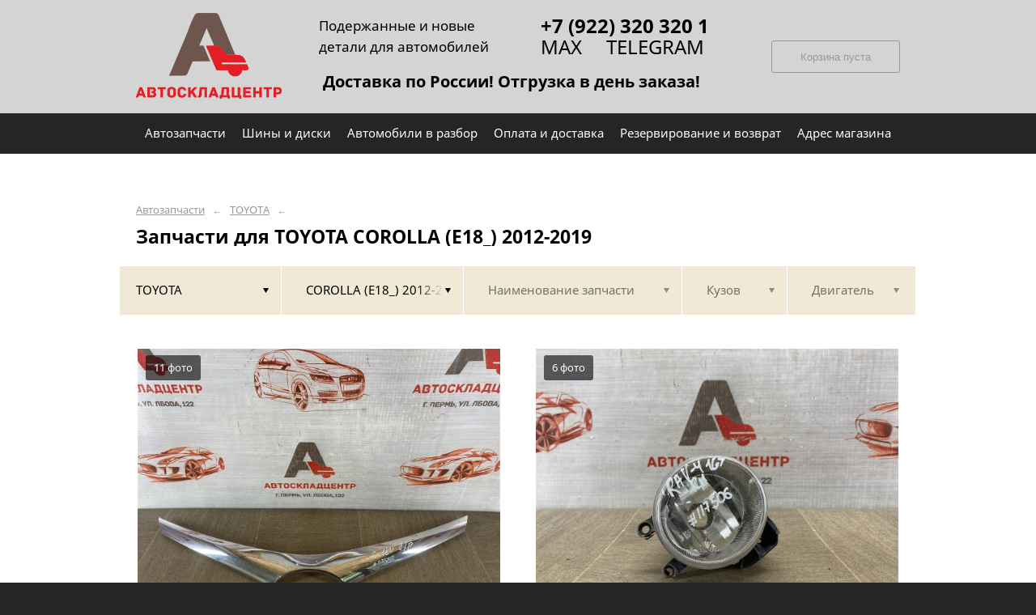

--- FILE ---
content_type: text/html; charset=UTF-8
request_url: https://ascperm.ru/toyota/corolla-e18-2012-2019/
body_size: 15671
content:
<!DOCTYPE html>
<html lang="ru">
<head>
    <title>Запчасти для TOYOTA COROLLA (E18_) 2012-2019</title>
    <meta charset="utf-8">

    <!--meta http-equiv="Cache-Control" content="no-cache, no-store, must-revalidate" />
    <meta http-equiv="Pragma" content="no-cache" />
    <meta http-equiv="Expires" content="0" /-->

                <meta name="description" content="Запчасти для TOYOTA COROLLA (E18_) 2012-2019 – контрактные запчасти в наличии. Гарантия!" />
    

    
                        
    <meta name="viewport" content="width=device-width, maximum-scale=1.0">

    
                                <link rel="next" href="http://ascperm.ru/toyota/corolla-e18-2012-2019/?p=2">
            
    <!-- <script src="https://ajax.googleapis.com/ajax/libs/jquery/1.11.3/jquery.min.js"></script> -->
    <script src="/js/jquery-1.11.3.min.js"></script>

    <!--[if lt IE 9]>
    <script src="/js/html5shiv.js"></script>
    <script type="text/javascript" src="/js/iefix.js"></script>

    <link rel="stylesheet" type="text/css" href="/css/iefix.css">
    <![endif]-->

    <!-- Add fancyBox -->
<!--    <link rel="stylesheet" href="/js/fancybox/jquery.fancybox.css?v=2.1.5" type="text/css" media="screen" />-->
<!--    <script type="text/javascript" src="/js/fancybox/jquery.fancybox.pack.js?v=2.1.5"></script>-->

    <link rel="stylesheet" type="text/css" href="/css/style.css?6">
    <link rel="stylesheet" type="text/css" href="/css/n.css">

    <link rel="stylesheet" href="/js/fancybox/jquery.fancybox.min.css" />
    <script src="/js/fancybox/jquery.fancybox.min.js"></script>
    
            <link rel="stylesheet" type="text/css" href="/custom/c87/custom.css?1581918632">
                <link rel="icon" sizes="16x16" href="/favicon.ico">
    


    
</head>
<body>
<div class="page__wrapper">
    <div class="page__content">

                    <section class="content">
                <div class="autoparts">
    <div class="page__layout page__layout_top">
                    <div class="breadcrumbs">
                                    <a href="/" class="breadcrumbs__link">Автозапчасти</a>
                    <span class="breadcrumbs__arrow">&larr;</span>
                                    <a href="/toyota/" class="breadcrumbs__link">TOYOTA</a>
                    <span class="breadcrumbs__arrow">&larr;</span>
                
            </div>
        
        <h1 style="max-height: 25px; overflow: hidden">Запчасти для TOYOTA COROLLA (E18_) 2012-2019</h1>

            </div>

    
<div class="filter">
    <div class="page__layout">
        <div class="filter-table">
            <div class="filter-table_cell first">
                <div class="filter-table-tab st-active" data-type="marks">
                    <span class="filter-table-tab__name">
                        TOYOTA                    </span>
                </div>
            </div>

            <div class="filter-table_cell second">
                <div class="filter-table-tab st-active" data-type="models">
                    <span class="filter-table-tab__name">
                        COROLLA (E18_) 2012-2019                    </span>
                </div>
            </div>

            <div class="filter-table_cell third">
                <div class="filter-table-tab" data-type="partnames">
                    <span class="filter-table-tab__name">
                        Наименование запчасти                    </span>
                </div>
            </div>

            <div class="filter-table_cell fourth">
                <div class="filter-table-tab" data-type="bodys">
                    <span class="filter-table-tab__name">
                        Кузов                    </span>
                </div>
            </div>

            <div class="filter-table_cell fifth">
                <div class="filter-table-tab" data-type="motors">
                    <span class="filter-table-tab__name">
                        Двигатель                    </span>
                </div>
            </div>
        </div>

        <div class="filter-popup">
            <div class="filter-box" data-type="marks">
                <div class="filter-box_cell">
                    <div class="filter-box-header" style="border: none; padding: 0; margin-top: -35px;">
                        <div class="filter-box-header_cell">
                            &nbsp;
                        </div>

                        <div class="filter-box-header_cell" align="right">
                        </div>
                    </div>

                    <div class="search-flex">
                                                                                                            <div class="search-flex_cell" style="width: auto">
                                <ul class="search-main">
                                                        <li>
                                <a href="/aito/" data-mark="aito" class="search-main__link">
                                    AITO                                </a>
                            </li>
                                                                                                            <li>
                                <a href="/audi/" data-mark="audi" class="search-main__link">
                                    AUDI                                </a>
                            </li>
                                                                                                            <li>
                                <a href="/b-a-r/" data-mark="b-a-r" class="search-main__link">
                                    B.A.R.                                </a>
                            </li>
                                                                                                            <li>
                                <a href="/baic/" data-mark="baic" class="search-main__link">
                                    BAIC                                </a>
                            </li>
                                                                                                            <li>
                                <a href="/bmw/" data-mark="bmw" class="search-main__link">
                                    BMW                                </a>
                            </li>
                                                                                                            <li>
                                <a href="/brp/" data-mark="brp" class="search-main__link">
                                    BRP                                </a>
                            </li>
                                                                                                            <li>
                                <a href="/byd/" data-mark="byd" class="search-main__link">
                                    BYD                                </a>
                            </li>
                                                                                                            <li>
                                <a href="/cadillac/" data-mark="cadillac" class="search-main__link">
                                    CADILLAC                                </a>
                            </li>
                                                                                                            <li>
                                <a href="/changan/" data-mark="changan" class="search-main__link">
                                    CHANGAN                                </a>
                            </li>
                                                                                                            <li>
                                <a href="/chery/" data-mark="chery" class="search-main__link">
                                    CHERY                                </a>
                            </li>
                                                                                                            <li>
                                <a href="/chevrolet/" data-mark="chevrolet" class="search-main__link">
                                    CHEVROLET                                </a>
                            </li>
                                                                                                            <li>
                                <a href="/chrysler/" data-mark="chrysler" class="search-main__link">
                                    CHRYSLER                                </a>
                            </li>
                                                                                                            <li>
                                <a href="/citroen/" data-mark="citroen" class="search-main__link">
                                    CITROEN                                </a>
                            </li>
                                                                                                            <li>
                                <a href="/daewoo/" data-mark="daewoo" class="search-main__link">
                                    DAEWOO                                </a>
                            </li>
                                                                                                            <li>
                                <a href="/daf/" data-mark="daf" class="search-main__link">
                                    DAF                                </a>
                            </li>
                                                                                                            <li>
                                <a href="/datsun/" data-mark="datsun" class="search-main__link">
                                    DATSUN                                </a>
                            </li>
                                                                                                            <li>
                                <a href="/dodge/" data-mark="dodge" class="search-main__link">
                                    DODGE                                </a>
                            </li>
                                                                                                            <li>
                                <a href="/dongfeng/" data-mark="dongfeng" class="search-main__link">
                                    DONGFENG                                </a>
                            </li>
                                                            </ul>
                                </div>
                                                                                                                <div class="search-flex_cell" style="width: auto">
                                <ul class="search-main">
                                                        <li>
                                <a href="/exeed/" data-mark="exeed" class="search-main__link">
                                    EXEED                                </a>
                            </li>
                                                                                                            <li>
                                <a href="/faw/" data-mark="faw" class="search-main__link">
                                    FAW                                </a>
                            </li>
                                                                                                            <li>
                                <a href="/fiat/" data-mark="fiat" class="search-main__link">
                                    FIAT                                </a>
                            </li>
                                                                                                            <li>
                                <a href="/ford/" data-mark="ford" class="search-main__link">
                                    FORD                                </a>
                            </li>
                                                                                                            <li>
                                <a href="/foton/" data-mark="foton" class="search-main__link">
                                    FOTON                                </a>
                            </li>
                                                                                                            <li>
                                <a href="/fuwa/" data-mark="fuwa" class="search-main__link">
                                    FUWA                                </a>
                            </li>
                                                                                                            <li>
                                <a href="/gac/" data-mark="gac" class="search-main__link">
                                    GAC                                </a>
                            </li>
                                                                                                            <li>
                                <a href="/geely/" data-mark="geely" class="search-main__link">
                                    GEELY                                </a>
                            </li>
                                                                                                            <li>
                                <a href="/genesis/" data-mark="genesis" class="search-main__link">
                                    GENESIS                                </a>
                            </li>
                                                                                                            <li>
                                <a href="/great-wall/" data-mark="great-wall" class="search-main__link">
                                    GREAT WALL                                </a>
                            </li>
                                                                                                            <li>
                                <a href="/haima/" data-mark="haima" class="search-main__link">
                                    HAIMA                                </a>
                            </li>
                                                                                                            <li>
                                <a href="/haval/" data-mark="haval" class="search-main__link">
                                    HAVAL                                </a>
                            </li>
                                                                                                            <li>
                                <a href="/honda/" data-mark="honda" class="search-main__link">
                                    HONDA                                </a>
                            </li>
                                                                                                            <li>
                                <a href="/hongqi/" data-mark="hongqi" class="search-main__link">
                                    HONGQI                                </a>
                            </li>
                                                                                                            <li>
                                <a href="/hongyan/" data-mark="hongyan" class="search-main__link">
                                    HONGYAN                                </a>
                            </li>
                                                                                                            <li>
                                <a href="/howo/" data-mark="howo" class="search-main__link">
                                    HOWO                                </a>
                            </li>
                                                                                                            <li>
                                <a href="/hyundai/" data-mark="hyundai" class="search-main__link">
                                    HYUNDAI                                </a>
                            </li>
                                                                                                            <li>
                                <a href="/infiniti/" data-mark="infiniti" class="search-main__link">
                                    INFINITI                                </a>
                            </li>
                                                            </ul>
                                </div>
                                                                                                                <div class="search-flex_cell" style="width: auto">
                                <ul class="search-main">
                                                        <li>
                                <a href="/isuzu/" data-mark="isuzu" class="search-main__link">
                                    ISUZU                                </a>
                            </li>
                                                                                                            <li>
                                <a href="/iveco/" data-mark="iveco" class="search-main__link">
                                    IVECO                                </a>
                            </li>
                                                                                                            <li>
                                <a href="/jac/" data-mark="jac" class="search-main__link">
                                    JAC                                </a>
                            </li>
                                                                                                            <li>
                                <a href="/jaecoo/" data-mark="jaecoo" class="search-main__link">
                                    JAECOO                                </a>
                            </li>
                                                                                                            <li>
                                <a href="/jaguar/" data-mark="jaguar" class="search-main__link">
                                    JAGUAR                                </a>
                            </li>
                                                                                                            <li>
                                <a href="/jeep/" data-mark="jeep" class="search-main__link">
                                    JEEP                                </a>
                            </li>
                                                                                                            <li>
                                <a href="/jetour/" data-mark="jetour" class="search-main__link">
                                    JETOUR                                </a>
                            </li>
                                                                                                            <li>
                                <a href="/jetta/" data-mark="jetta" class="search-main__link">
                                    JETTA                                </a>
                            </li>
                                                                                                            <li>
                                <a href="/kaiyi/" data-mark="kaiyi" class="search-main__link">
                                    KAIYI                                </a>
                            </li>
                                                                                                            <li>
                                <a href="/kia/" data-mark="kia" class="search-main__link">
                                    KIA                                </a>
                            </li>
                                                                                                            <li>
                                <a href="/lada/" data-mark="lada" class="search-main__link">
                                    LADA                                </a>
                            </li>
                                                                                                            <li>
                                <a href="/land-rover/" data-mark="land-rover" class="search-main__link">
                                    LAND ROVER                                </a>
                            </li>
                                                                                                            <li>
                                <a href="/lexus/" data-mark="lexus" class="search-main__link">
                                    LEXUS                                </a>
                            </li>
                                                                                                            <li>
                                <a href="/lifan/" data-mark="lifan" class="search-main__link">
                                    LIFAN                                </a>
                            </li>
                                                                                                            <li>
                                <a href="/livan/" data-mark="livan" class="search-main__link">
                                    LIVAN                                </a>
                            </li>
                                                                                                            <li>
                                <a href="/lixiang-li-auto/" data-mark="lixiang-li-auto" class="search-main__link">
                                    Lixiang (Li auto)                                </a>
                            </li>
                                                                                                            <li>
                                <a href="/man/" data-mark="man" class="search-main__link">
                                    MAN                                </a>
                            </li>
                                                                                                            <li>
                                <a href="/mazda/" data-mark="mazda" class="search-main__link">
                                    MAZDA                                </a>
                            </li>
                                                            </ul>
                                </div>
                                                                                                                <div class="search-flex_cell" style="width: auto">
                                <ul class="search-main">
                                                        <li>
                                <a href="/mercedes-truck-gruzovye-i-kommercheskie/" data-mark="mercedes-truck-gruzovye-i-kommercheskie" class="search-main__link">
                                    MERCEDES TRUCK (грузовые и коммерческие)                                </a>
                            </li>
                                                                                                            <li>
                                <a href="/mercedes-benz/" data-mark="mercedes-benz" class="search-main__link">
                                    MERCEDES-BENZ                                </a>
                            </li>
                                                                                                            <li>
                                <a href="/mini/" data-mark="mini" class="search-main__link">
                                    MINI                                </a>
                            </li>
                                                                                                            <li>
                                <a href="/mitsubishi/" data-mark="mitsubishi" class="search-main__link">
                                    MITSUBISHI                                </a>
                            </li>
                                                                                                            <li>
                                <a href="/nissan/" data-mark="nissan" class="search-main__link">
                                    NISSAN                                </a>
                            </li>
                                                                                                            <li>
                                <a href="/omoda/" data-mark="omoda" class="search-main__link">
                                    OMODA                                </a>
                            </li>
                                                                                                            <li>
                                <a href="/opel/" data-mark="opel" class="search-main__link">
                                    OPEL                                </a>
                            </li>
                                                                                                            <li>
                                <a href="/peugeot/" data-mark="peugeot" class="search-main__link">
                                    PEUGEOT                                </a>
                            </li>
                                                                                                            <li>
                                <a href="/porsche/" data-mark="porsche" class="search-main__link">
                                    PORSCHE                                </a>
                            </li>
                                                                                                            <li>
                                <a href="/ravon/" data-mark="ravon" class="search-main__link">
                                    RAVON                                </a>
                            </li>
                                                                                                            <li>
                                <a href="/renault/" data-mark="renault" class="search-main__link">
                                    RENAULT                                </a>
                            </li>
                                                                                                            <li>
                                <a href="/renault-truck-gruzovye-i-kommercheskie/" data-mark="renault-truck-gruzovye-i-kommercheskie" class="search-main__link">
                                    RENAULT TRUCK (грузовые и коммерческие)                                </a>
                            </li>
                                                                                                            <li>
                                <a href="/saab/" data-mark="saab" class="search-main__link">
                                    SAAB                                </a>
                            </li>
                                                                                                            <li>
                                <a href="/saic/" data-mark="saic" class="search-main__link">
                                    SAIC                                </a>
                            </li>
                                                                                                            <li>
                                <a href="/scania/" data-mark="scania" class="search-main__link">
                                    SCANIA                                </a>
                            </li>
                                                                                                            <li>
                                <a href="/seat/" data-mark="seat" class="search-main__link">
                                    SEAT                                </a>
                            </li>
                                                                                                            <li>
                                <a href="/shacman/" data-mark="shacman" class="search-main__link">
                                    SHACMAN                                </a>
                            </li>
                                                                                                            <li>
                                <a href="/sitrak/" data-mark="sitrak" class="search-main__link">
                                    SITRAK                                </a>
                            </li>
                                                            </ul>
                                </div>
                                                                                                                <div class="search-flex_cell" style="width: auto">
                                <ul class="search-main">
                                                        <li>
                                <a href="/skoda/" data-mark="skoda" class="search-main__link">
                                    SKODA                                </a>
                            </li>
                                                                                                            <li>
                                <a href="/skywell/" data-mark="skywell" class="search-main__link">
                                    SKYWELL                                </a>
                            </li>
                                                                                                            <li>
                                <a href="/sollers/" data-mark="sollers" class="search-main__link">
                                    SOLLERS                                </a>
                            </li>
                                                                                                            <li>
                                <a href="/ssang-yong/" data-mark="ssang-yong" class="search-main__link">
                                    SSANG YONG                                </a>
                            </li>
                                                                                                            <li>
                                <a href="/subaru/" data-mark="subaru" class="search-main__link">
                                    SUBARU                                </a>
                            </li>
                                                                                                            <li>
                                <a href="/suzuki/" data-mark="suzuki" class="search-main__link">
                                    SUZUKI                                </a>
                            </li>
                                                                                                            <li>
                                <a href="/tank/" data-mark="tank" class="search-main__link">
                                    TANK                                </a>
                            </li>
                                                                                                            <li>
                                <a href="/tenet/" data-mark="tenet" class="search-main__link">
                                    TENET                                </a>
                            </li>
                                                                                                            <li>
                                <a href="/tesla/" data-mark="tesla" class="search-main__link">
                                    TESLA                                </a>
                            </li>
                                                                                                            <li>
                                <a href="/toyota/" data-mark="toyota" class="search-main__link st-active">
                                    TOYOTA                                </a>
                            </li>
                                                                                                            <li>
                                <a href="/volkswagen/" data-mark="volkswagen" class="search-main__link">
                                    VOLKSWAGEN                                </a>
                            </li>
                                                                                                            <li>
                                <a href="/volvo/" data-mark="volvo" class="search-main__link">
                                    VOLVO                                </a>
                            </li>
                                                                                                            <li>
                                <a href="/volvo-truck-gruzovye-i-kommercheskie/" data-mark="volvo-truck-gruzovye-i-kommercheskie" class="search-main__link">
                                    VOLVO TRUCK (грузовые и коммерческие)                                </a>
                            </li>
                                                                                                            <li>
                                <a href="/voyah/" data-mark="voyah" class="search-main__link">
                                    VOYAH                                </a>
                            </li>
                                                                                                            <li>
                                <a href="/xcite/" data-mark="xcite" class="search-main__link">
                                    XCITE                                </a>
                            </li>
                                                                                                            <li>
                                <a href="/zaz/" data-mark="zaz" class="search-main__link">
                                    ZAZ                                </a>
                            </li>
                                                                                                            <li>
                                <a href="/zx-zhongxing/" data-mark="zx-zhongxing" class="search-main__link">
                                    ZX  ZHONGXING                                </a>
                            </li>
                                                                                                            <li>
                                <a href="/gaz/" data-mark="gaz" class="search-main__link">
                                    ГАЗ                                </a>
                            </li>
                                                            </ul>
                                </div>
                                                                                                                <div class="search-flex_cell" style="width: auto">
                                <ul class="search-main">
                                                        <li>
                                <a href="/kamaz/" data-mark="kamaz" class="search-main__link">
                                    КАМАЗ                                </a>
                            </li>
                                                                                                            <li>
                                <a href="/maz/" data-mark="maz" class="search-main__link">
                                    МАЗ                                </a>
                            </li>
                                                                                                            <li>
                                <a href="/moskvich/" data-mark="moskvich" class="search-main__link">
                                    МОСКВИЧ                                </a>
                            </li>
                                                                                                            <li>
                                <a href="/uaz/" data-mark="uaz" class="search-main__link">
                                    УАЗ                                </a>
                            </li>
                                                            </ul>
                                </div>
                                                                        </div>

                </div>
            </div>

            <div class="filter-box" data-type="models">
                <div class="filter-box_cell">

                                        <div class="filter-box-header">
                        <div class="filter-box-header_cell">
                            <label class="checkbox js-checkall">
                                <input type="checkbox" class="js-checkall" hidden />
                                <div class="checkbox-check"></div>
                                <span class="checkbox__title"><b>Выбрать все</b></span>
                            </label>
                        </div>

                        <div class="filter-box-header_cell" align="right">
                            <button class="button">Применить</button>
                        </div>
                    </div>
                    

                                        <div class="filter-flex">
                        
                                                                                    <div class="filter-flex_cell">
                            
                            <label class="checkbox">
                                <input type="checkbox" name="models" value="alphard-h20-2008-2015" hidden />
                                <div class="checkbox-check"></div>
                                <span class="checkbox__title">ALPHARD (H20) 2008-2015</span>
                            </label>

                            <br />

                                                                                
                            <label class="checkbox">
                                <input type="checkbox" name="models" value="alphard-h30-2015-n-v" hidden />
                                <div class="checkbox-check"></div>
                                <span class="checkbox__title">ALPHARD (H30) 2015-н.в.</span>
                            </label>

                            <br />

                                                                                
                            <label class="checkbox">
                                <input type="checkbox" name="models" value="auris-e15-2006-2012" hidden />
                                <div class="checkbox-check"></div>
                                <span class="checkbox__title">AURIS (E15_) 2006-2012</span>
                            </label>

                            <br />

                                                                                
                            <label class="checkbox">
                                <input type="checkbox" name="models" value="auris-e18-2012-2016" hidden />
                                <div class="checkbox-check"></div>
                                <span class="checkbox__title">AURIS (E18_) 2012-2016</span>
                            </label>

                            <br />

                                                                                
                            <label class="checkbox">
                                <input type="checkbox" name="models" value="avalon-2018-n-v" hidden />
                                <div class="checkbox-check"></div>
                                <span class="checkbox__title">AVALON (2018-н.в.)</span>
                            </label>

                            <br />

                                                                                
                            <label class="checkbox">
                                <input type="checkbox" name="models" value="avensis-t25-2003-2009" hidden />
                                <div class="checkbox-check"></div>
                                <span class="checkbox__title">AVENSIS (T25_) 2003-2009</span>
                            </label>

                            <br />

                                                                                
                            <label class="checkbox">
                                <input type="checkbox" name="models" value="avensis-t27-2008-2012" hidden />
                                <div class="checkbox-check"></div>
                                <span class="checkbox__title">AVENSIS (T27_) 2008-2012</span>
                            </label>

                            <br />

                                                                                
                            <label class="checkbox">
                                <input type="checkbox" name="models" value="c-hr-2016-n-v" hidden />
                                <div class="checkbox-check"></div>
                                <span class="checkbox__title">C-HR  (2016-н.в.)</span>
                            </label>

                            <br />

                                                                                
                            <label class="checkbox">
                                <input type="checkbox" name="models" value="camry-xv30-2001-2006" hidden />
                                <div class="checkbox-check"></div>
                                <span class="checkbox__title">CAMRY (XV30) 2001-2006</span>
                            </label>

                            <br />

                                                                                
                            <label class="checkbox">
                                <input type="checkbox" name="models" value="camry-xv40-2006-2011" hidden />
                                <div class="checkbox-check"></div>
                                <span class="checkbox__title">CAMRY (XV40) 2006-2011</span>
                            </label>

                            <br />

                                                            </div>
                                                                                                                <div class="filter-flex_cell">
                            
                            <label class="checkbox">
                                <input type="checkbox" name="models" value="camry-xv50-2011-2017" hidden />
                                <div class="checkbox-check"></div>
                                <span class="checkbox__title">CAMRY (XV50) 2011-2017</span>
                            </label>

                            <br />

                                                                                
                            <label class="checkbox">
                                <input type="checkbox" name="models" value="camry-xv70-2017-n-v" hidden />
                                <div class="checkbox-check"></div>
                                <span class="checkbox__title">CAMRY (XV70) 2017-н.в.</span>
                            </label>

                            <br />

                                                                                
                            <label class="checkbox">
                                <input type="checkbox" name="models" value="corolla-e12-2000-2007" hidden />
                                <div class="checkbox-check"></div>
                                <span class="checkbox__title">COROLLA (E12_) 2000-2007</span>
                            </label>

                            <br />

                                                                                
                            <label class="checkbox">
                                <input type="checkbox" name="models" value="corolla-e15-2006-2013" hidden />
                                <div class="checkbox-check"></div>
                                <span class="checkbox__title">COROLLA (E15_) 2006-2013</span>
                            </label>

                            <br />

                                                                                
                            <label class="checkbox st-active">
                                <input type="checkbox" name="models" value="corolla-e18-2012-2019" hidden checked />
                                <div class="checkbox-check"></div>
                                <span class="checkbox__title">COROLLA (E18_) 2012-2019</span>
                            </label>

                            <br />

                                                                                
                            <label class="checkbox">
                                <input type="checkbox" name="models" value="corolla-e21-2018-n-v" hidden />
                                <div class="checkbox-check"></div>
                                <span class="checkbox__title">COROLLA (E21_) 2018-н.в.</span>
                            </label>

                            <br />

                                                                                
                            <label class="checkbox">
                                <input type="checkbox" name="models" value="echo-xp10-1999-2006" hidden />
                                <div class="checkbox-check"></div>
                                <span class="checkbox__title">ECHO (XP10) 1999-2006</span>
                            </label>

                            <br />

                                                                                
                            <label class="checkbox">
                                <input type="checkbox" name="models" value="estima-2006-2019" hidden />
                                <div class="checkbox-check"></div>
                                <span class="checkbox__title">ESTIMA (2006-2019)</span>
                            </label>

                            <br />

                                                                                
                            <label class="checkbox">
                                <input type="checkbox" name="models" value="fj-cruiser-2005-2013" hidden />
                                <div class="checkbox-check"></div>
                                <span class="checkbox__title">FJ-CRUISER (2005-2013)</span>
                            </label>

                            <br />

                                                                                
                            <label class="checkbox">
                                <input type="checkbox" name="models" value="fortuner-an160-2015-n-v" hidden />
                                <div class="checkbox-check"></div>
                                <span class="checkbox__title">FORTUNER (AN160) 2015-н.в.</span>
                            </label>

                            <br />

                                                            </div>
                                                                                                                <div class="filter-flex_cell">
                            
                            <label class="checkbox">
                                <input type="checkbox" name="models" value="hiace-h200-2004-2017" hidden />
                                <div class="checkbox-check"></div>
                                <span class="checkbox__title">HIACE (H200) 2004-2017</span>
                            </label>

                            <br />

                                                                                
                            <label class="checkbox">
                                <input type="checkbox" name="models" value="hiace-h300-2019-n-v" hidden />
                                <div class="checkbox-check"></div>
                                <span class="checkbox__title">HIACE (H300) 2019-н.в.</span>
                            </label>

                            <br />

                                                                                
                            <label class="checkbox">
                                <input type="checkbox" name="models" value="highlander-xu40-2010-2013" hidden />
                                <div class="checkbox-check"></div>
                                <span class="checkbox__title">HIGHLANDER (XU40) 2010-2013</span>
                            </label>

                            <br />

                                                                                
                            <label class="checkbox">
                                <input type="checkbox" name="models" value="highlander-xu50-2013-n-v" hidden />
                                <div class="checkbox-check"></div>
                                <span class="checkbox__title">HIGHLANDER (XU50) 2013-н.в.</span>
                            </label>

                            <br />

                                                                                
                            <label class="checkbox">
                                <input type="checkbox" name="models" value="highlander-xu70-2019-n-v" hidden />
                                <div class="checkbox-check"></div>
                                <span class="checkbox__title">HIGHLANDER (XU70) 2019-н.в.</span>
                            </label>

                            <br />

                                                                                
                            <label class="checkbox">
                                <input type="checkbox" name="models" value="hilux-2011-2015" hidden />
                                <div class="checkbox-check"></div>
                                <span class="checkbox__title">HILUX (2011-2015)</span>
                            </label>

                            <br />

                                                                                
                            <label class="checkbox">
                                <input type="checkbox" name="models" value="hilux-2015-n-v" hidden />
                                <div class="checkbox-check"></div>
                                <span class="checkbox__title">HILUX (2015-н.в.)</span>
                            </label>

                            <br />

                                                                                
                            <label class="checkbox">
                                <input type="checkbox" name="models" value="land-cruiser-100-1998-2007" hidden />
                                <div class="checkbox-check"></div>
                                <span class="checkbox__title">LAND CRUISER 100 (1998-2007)</span>
                            </label>

                            <br />

                                                                                
                            <label class="checkbox">
                                <input type="checkbox" name="models" value="land-cruiser-200-2007-n-v" hidden />
                                <div class="checkbox-check"></div>
                                <span class="checkbox__title">LAND CRUISER 200 (2007-н.в.)</span>
                            </label>

                            <br />

                                                                                
                            <label class="checkbox">
                                <input type="checkbox" name="models" value="land-cruiser-300-2021-n-v" hidden />
                                <div class="checkbox-check"></div>
                                <span class="checkbox__title">LAND CRUISER 300 (2021-н.в.)</span>
                            </label>

                            <br />

                                                            </div>
                                                                                                                <div class="filter-flex_cell">
                            
                            <label class="checkbox">
                                <input type="checkbox" name="models" value="land-cruiser-80-1989-1995" hidden />
                                <div class="checkbox-check"></div>
                                <span class="checkbox__title">LAND CRUISER 80 (1989-1995)</span>
                            </label>

                            <br />

                                                                                
                            <label class="checkbox">
                                <input type="checkbox" name="models" value="land-cruiser-prado-120-2002-2009" hidden />
                                <div class="checkbox-check"></div>
                                <span class="checkbox__title">LAND CRUISER PRADO 120 (2002-2009)</span>
                            </label>

                            <br />

                                                                                
                            <label class="checkbox">
                                <input type="checkbox" name="models" value="land-cruiser-prado-150-2009-n-v" hidden />
                                <div class="checkbox-check"></div>
                                <span class="checkbox__title">LAND CRUISER PRADO 150 (2009-н.в.)</span>
                            </label>

                            <br />

                                                                                
                            <label class="checkbox">
                                <input type="checkbox" name="models" value="land-cruiser-prado-90-1996-2002" hidden />
                                <div class="checkbox-check"></div>
                                <span class="checkbox__title">LAND CRUISER PRADO 90 (1996-2002)</span>
                            </label>

                            <br />

                                                                                
                            <label class="checkbox">
                                <input type="checkbox" name="models" value="prius-2003-2009" hidden />
                                <div class="checkbox-check"></div>
                                <span class="checkbox__title">PRIUS (2003-2009)</span>
                            </label>

                            <br />

                                                                                
                            <label class="checkbox">
                                <input type="checkbox" name="models" value="prius-2009-2016" hidden />
                                <div class="checkbox-check"></div>
                                <span class="checkbox__title">PRIUS (2009-2016)</span>
                            </label>

                            <br />

                                                                                
                            <label class="checkbox">
                                <input type="checkbox" name="models" value="rav-4-xa10-1994-2000" hidden />
                                <div class="checkbox-check"></div>
                                <span class="checkbox__title">RAV-4 (XA10) 1994-2000</span>
                            </label>

                            <br />

                                                                                
                            <label class="checkbox">
                                <input type="checkbox" name="models" value="rav-4-xa20-2000-2005" hidden />
                                <div class="checkbox-check"></div>
                                <span class="checkbox__title">RAV-4 (XA20) 2000-2005</span>
                            </label>

                            <br />

                                                                                
                            <label class="checkbox">
                                <input type="checkbox" name="models" value="rav-4-xa30-2005-2013" hidden />
                                <div class="checkbox-check"></div>
                                <span class="checkbox__title">RAV-4 (XA30) 2005-2013</span>
                            </label>

                            <br />

                                                                                
                            <label class="checkbox">
                                <input type="checkbox" name="models" value="rav-4-xa40-2012-2019" hidden />
                                <div class="checkbox-check"></div>
                                <span class="checkbox__title">RAV-4 (XA40) 2012-2019</span>
                            </label>

                            <br />

                                                            </div>
                                                                                                                <div class="filter-flex_cell">
                            
                            <label class="checkbox">
                                <input type="checkbox" name="models" value="rav-4-xa50-2018-n-v" hidden />
                                <div class="checkbox-check"></div>
                                <span class="checkbox__title">RAV-4 (XA50) 2018-н.в.</span>
                            </label>

                            <br />

                                                                                
                            <label class="checkbox">
                                <input type="checkbox" name="models" value="toyoace" hidden />
                                <div class="checkbox-check"></div>
                                <span class="checkbox__title">ToyoAce</span>
                            </label>

                            <br />

                                                                                
                            <label class="checkbox">
                                <input type="checkbox" name="models" value="tundra-2007-n-v-sequoia-2008-n-v" hidden />
                                <div class="checkbox-check"></div>
                                <span class="checkbox__title">TUNDRA (2007-н.в.) / SEQUOIA (2008-н.в.)</span>
                            </label>

                            <br />

                                                                                
                            <label class="checkbox">
                                <input type="checkbox" name="models" value="venza-2013-2016" hidden />
                                <div class="checkbox-check"></div>
                                <span class="checkbox__title">VENZA (2013-2016)</span>
                            </label>

                            <br />

                                                                                
                            <label class="checkbox">
                                <input type="checkbox" name="models" value="verso-r20-2009-2016" hidden />
                                <div class="checkbox-check"></div>
                                <span class="checkbox__title">VERSO (R20) 2009-2016</span>
                            </label>

                            <br />

                                                                                
                            <label class="checkbox">
                                <input type="checkbox" name="models" value="verso-corolla-verso-r10-2004-2009" hidden />
                                <div class="checkbox-check"></div>
                                <span class="checkbox__title">VERSO /COROLLA VERSO (R10) 2004-2009</span>
                            </label>

                            <br />

                                                                                
                            <label class="checkbox">
                                <input type="checkbox" name="models" value="yaris-xp10-1999-2005" hidden />
                                <div class="checkbox-check"></div>
                                <span class="checkbox__title">YARIS (XP10) 1999-2005</span>
                            </label>

                            <br />

                                                                                
                            <label class="checkbox">
                                <input type="checkbox" name="models" value="yaris-xp90-2005-2010" hidden />
                                <div class="checkbox-check"></div>
                                <span class="checkbox__title">YARIS (XP90) 2005-2010</span>
                            </label>

                            <br />

                                                            </div>
                                                                        </div>
                                    </div>
            </div>

            <div class="filter-box js-partnames" data-type="partnames" style="min-width: 580px;">
                <div class="filter-box_cell">
                    

                    <div class="filter-box-header non-border" style="/*display:none*/">
                        <div class="filter-box-header_cell" style="visibility: hidden">
                            <div class="search-type">
                                <div class="search-type_item cat"></div>
                                <div class="search-type_item all st-active"></div>
                            </div>
                        </div>
                    </div>



                    <div class="filter-flex">
                        <div class="search-toggle">
                                                            <div class="search-toggle-frame" style="/*display: block;*/">
                                    <div class="search-flex">

                                                                                                                                    <div class="search-flex_cell">
                                            
                                            <span class="search-list__title">Другие запчасти</span>

                                            <ul class="search-list">
                                                                                                    <li class="search-list_item">
                                                        <a href="/toyota/corolla-e18-2012-2019/absorber-napolnitel-bampera-perednego/" class="search-list__link">
                                                            <b>Абсорбер (наполнитель) бампера переднего</b>                                                         </a>
                                                    </li>
                                                                                                    <li class="search-list_item">
                                                        <a href="/toyota/corolla-e18-2012-2019/bamper-zadniy/" class="search-list__link">
                                                            <b>Бампер задний</b>                                                         </a>
                                                    </li>
                                                                                                    <li class="search-list_item">
                                                        <a href="/toyota/corolla-e18-2012-2019/bamper-peredniy/" class="search-list__link">
                                                            <b>Бампер передний</b>                                                         </a>
                                                    </li>
                                                                                                    <li class="search-list_item">
                                                        <a href="/toyota/corolla-e18-2012-2019/bryzgovik-zadniy-levyy/" class="search-list__link">
                                                            <b>Брызговик задний левый</b>                                                         </a>
                                                    </li>
                                                                                                    <li class="search-list_item">
                                                        <a href="/toyota/corolla-e18-2012-2019/bryzgovik-zadniy-pravyy/" class="search-list__link">
                                                            <b>Брызговик задний правый</b>                                                         </a>
                                                    </li>
                                                                                                    <li class="search-list_item">
                                                        <a href="/toyota/corolla-e18-2012-2019/bryzgovik-peredniy-levyy/" class="search-list__link">
                                                            <b>Брызговик передний левый</b>                                                         </a>
                                                    </li>
                                                                                                    <li class="search-list_item">
                                                        <a href="/toyota/corolla-e18-2012-2019/bryzgovik-peredniy-pravyy/" class="search-list__link">
                                                            <b>Брызговик передний правый</b>                                                         </a>
                                                    </li>
                                                                                                    <li class="search-list_item">
                                                        <a href="/toyota/corolla-e18-2012-2019/vozduhovod-patrubok-sistemy-vpuska/" class="search-list__link">
                                                            <b>Воздуховод - патрубок системы впуска</b>                                                         </a>
                                                    </li>
                                                                                                    <li class="search-list_item">
                                                        <a href="/toyota/corolla-e18-2012-2019/dver-perednyaya-pravaya/" class="search-list__link">
                                                            <b>Дверь передняя правая</b>                                                         </a>
                                                    </li>
                                                                                                    <li class="search-list_item">
                                                        <a href="/toyota/corolla-e18-2012-2019/deflektor-vozdushnogo-potoka-osnovnogo-radiatora/" class="search-list__link">
                                                            <b>Дефлектор воздушного потока основного радиатора</b>                                                         </a>
                                                    </li>
                                                                                                    <li class="search-list_item">
                                                        <a href="/toyota/corolla-e18-2012-2019/disk-kolesa-litoy/" class="search-list__link">
                                                            <b>Диск колеса (литой)</b>                                                         </a>
                                                    </li>
                                                                                                    <li class="search-list_item">
                                                        <a href="/toyota/corolla-e18-2012-2019/diffuzor-radiatora-ohlazhdeniya-ramka-ventilyatorov/" class="search-list__link">
                                                            <b>Диффузор радиатора охлаждения - рамка вентиляторов</b>                                                         </a>
                                                    </li>
                                                                                                    <li class="search-list_item">
                                                        <a href="/toyota/corolla-e18-2012-2019/zaglushka-protivotumannoy-fary-sleva/" class="search-list__link">
                                                            <b>Заглушка противотуманной фары , слева</b>                                                         </a>
                                                    </li>
                                                                                                    <li class="search-list_item">
                                                        <a href="/toyota/corolla-e18-2012-2019/zaglushka-protivotumannoy-fary-sprava/" class="search-list__link">
                                                            <b>Заглушка противотуманной фары , справа</b>                                                         </a>
                                                    </li>
                                                                                                    <li class="search-list_item">
                                                        <a href="/toyota/corolla-e18-2012-2019/zamok-kapota/" class="search-list__link">
                                                            <b>Замок капота</b>                                                         </a>
                                                    </li>
                                                                                                    <li class="search-list_item">
                                                        <a href="/toyota/corolla-e18-2012-2019/zerkalo-levoe/" class="search-list__link">
                                                            <b>Зеркало левое</b>                                                         </a>
                                                    </li>
                                                                                                    <li class="search-list_item">
                                                        <a href="/toyota/corolla-e18-2012-2019/kapot/" class="search-list__link">
                                                            <b>Капот</b>                                                         </a>
                                                    </li>
                                                                                                    <li class="search-list_item">
                                                        <a href="/toyota/corolla-e18-2012-2019/kronshteyn-bampera-perednego-bokovoy/" class="search-list__link">
                                                            <b>Кронштейн бампера переднего боковой</b>                                                         </a>
                                                    </li>
                                                                                                    <li class="search-list_item">
                                                        <a href="/toyota/corolla-e18-2012-2019/kronshteyn-fary/" class="search-list__link">
                                                            <b>Кронштейн фары</b>                                                         </a>
                                                    </li>
                                                                                                    <li class="search-list_item">
                                                        <a href="/toyota/corolla-e18-2012-2019/krylo-perednee-levoe/" class="search-list__link">
                                                            <b>Крыло переднее левое</b>                                                         </a>
                                                    </li>
                                                                                                    <li class="search-list_item">
                                                        <a href="/toyota/corolla-e18-2012-2019/krylo-perednee-pravoe/" class="search-list__link">
                                                            <b>Крыло переднее правое</b>                                                         </a>
                                                    </li>
                                                                                                    <li class="search-list_item">
                                                        <a href="/toyota/corolla-e18-2012-2019/kryshka-forsunki-omyvatelya-fary/" class="search-list__link">
                                                            <b>Крышка форсунки омывателя фары</b>                                                         </a>
                                                    </li>
                                                                                                    <li class="search-list_item">
                                                        <a href="/toyota/corolla-e18-2012-2019/kuzov-kronshteyny-prochie/" class="search-list__link">
                                                            <b>Кузов - кронштейны прочие</b>                                                         </a>
                                                    </li>
                                                                                                    <li class="search-list_item">
                                                        <a href="/toyota/corolla-e18-2012-2019/loker-podkrylok-zadniy-pravyy/" class="search-list__link">
                                                            <b>Локер (подкрылок) задний правый</b>                                                         </a>
                                                    </li>
                                                                                                    <li class="search-list_item">
                                                        <a href="/toyota/corolla-e18-2012-2019/loker-podkrylok-peredniy-levyy/" class="search-list__link">
                                                            <b>Локер (подкрылок) передний левый</b>                                                         </a>
                                                    </li>
                                                                                                    <li class="search-list_item">
                                                        <a href="/toyota/corolla-e18-2012-2019/nakladka-poroga-kuzova-obshivka-salona/" class="search-list__link">
                                                            <b>Накладка порога кузова - обшивка салона</b>                                                         </a>
                                                    </li>
                                                                                                    <li class="search-list_item">
                                                        <a href="/toyota/corolla-e18-2012-2019/nakladka-protivotumannoy-fary-hodovogo-ognya-sleva/" class="search-list__link">
                                                            <b>Накладка противотуманной фары / ходового огня , слева</b>                                                         </a>
                                                    </li>
                                                                                                    <li class="search-list_item">
                                                        <a href="/toyota/corolla-e18-2012-2019/nakladka-protivotumannoy-fary-hodovogo-ognya-sprava/" class="search-list__link">
                                                            <b>Накладка противотуманной фары / ходового огня , справа</b>                                                         </a>
                                                    </li>
                                                                                                    <li class="search-list_item">
                                                        <a href="/toyota/corolla-e18-2012-2019/obshivka-salona-stoyka-kuzova/" class="search-list__link">
                                                            <b>Обшивка салона - стойка кузова</b>                                                         </a>
                                                    </li>
                                                                                                    <li class="search-list_item">
                                                        <a href="/toyota/corolla-e18-2012-2019/otrazhatel-katafot-zadniy/" class="search-list__link">
                                                            <b>Отражатель (катафот) задний</b>                                                         </a>
                                                    </li>
                                                                                                    <li class="search-list_item">
                                                        <a href="/toyota/corolla-e18-2012-2019/ploschadka-akb/" class="search-list__link">
                                                            <b>Площадка акб</b>                                                         </a>
                                                    </li>
                                                                                                    <li class="search-list_item">
                                                        <a href="/toyota/corolla-e18-2012-2019/povodok-schetki-steklo-ochistitelya/" class="search-list__link">
                                                            <b>Поводок щетки стекло-очистителя</b>                                                         </a>
                                                    </li>
                                                                                                    <li class="search-list_item">
                                                        <a href="/toyota/corolla-e18-2012-2019/pylnik-bampera-perednego-verhniy/" class="search-list__link">
                                                            <b>Пыльник бампера переднего верхний</b>                                                         </a>
                                                    </li>
                                                                                                    <li class="search-list_item">
                                                        <a href="/toyota/corolla-e18-2012-2019/radiator-ohlazhdeniya-dvigatelya/" class="search-list__link">
                                                            <b>Радиатор охлаждения двигателя</b>                                                         </a>
                                                    </li>
                                                                                                    <li class="search-list_item">
                                                        <a href="/toyota/corolla-e18-2012-2019/reshetka-bampera-perednego/" class="search-list__link">
                                                            <b>Решетка бампера переднего</b>                                                         </a>
                                                    </li>
                                                                                                    <li class="search-list_item">
                                                        <a href="/toyota/corolla-e18-2012-2019/reshetka-radiatora/" class="search-list__link">
                                                            <b>Решетка радиатора</b>                                                         </a>
                                                    </li>
                                                                                                    <li class="search-list_item">
                                                        <a href="/toyota/corolla-e18-2012-2019/reshetka-radiatora-molding/" class="search-list__link">
                                                            <b>Решетка радиатора - молдинг</b>                                                         </a>
                                                    </li>
                                                                                                    <li class="search-list_item">
                                                        <a href="/toyota/corolla-e18-2012-2019/steklopodemnik/" class="search-list__link">
                                                            <b>Стеклоподъемник</b>                                                         </a>
                                                    </li>
                                                                                                    <li class="search-list_item">
                                                        <a href="/toyota/corolla-e18-2012-2019/usilitel-bampera-perednego/" class="search-list__link">
                                                            <b>Усилитель бампера переднего</b>                                                         </a>
                                                    </li>
                                                                                                    <li class="search-list_item">
                                                        <a href="/toyota/corolla-e18-2012-2019/usilitel-bampera-perednego-otboynik-nizhniy/" class="search-list__link">
                                                            <b>Усилитель бампера переднего - отбойник нижний</b>                                                         </a>
                                                    </li>
                                                                                                    <li class="search-list_item">
                                                        <a href="/toyota/corolla-e18-2012-2019/fara-pravaya/" class="search-list__link">
                                                            <b>Фара правая</b>                                                         </a>
                                                    </li>
                                                                                                    <li class="search-list_item">
                                                        <a href="/toyota/corolla-e18-2012-2019/fara-protivotumannaya-dho-levaya/" class="search-list__link">
                                                            <b>Фара противотуманная / дхо левая</b>                                                         </a>
                                                    </li>
                                                                                                    <li class="search-list_item">
                                                        <a href="/toyota/corolla-e18-2012-2019/fara-protivotumannaya-dho-pravaya/" class="search-list__link">
                                                            <b>Фара противотуманная / дхо правая</b>                                                         </a>
                                                    </li>
                                                                                                    <li class="search-list_item">
                                                        <a href="/toyota/corolla-e18-2012-2019/fonar-levyy/" class="search-list__link">
                                                            <b>Фонарь левый</b>                                                         </a>
                                                    </li>
                                                                                                    <li class="search-list_item">
                                                        <a href="/toyota/corolla-e18-2012-2019/fonar-levyy-vstavka-v-dver-kryshku-bagazhnika/" class="search-list__link">
                                                            <b>Фонарь левый - вставка в дверь / крышку багажника</b>                                                         </a>
                                                    </li>
                                                                                                    <li class="search-list_item">
                                                        <a href="/toyota/corolla-e18-2012-2019/fonar-pravyy/" class="search-list__link">
                                                            <b>Фонарь правый</b>                                                         </a>
                                                    </li>
                                                                                                    <li class="search-list_item">
                                                        <a href="/toyota/corolla-e18-2012-2019/fonar-pravyy-vstavka-v-dver-kryshku-bagazhnika/" class="search-list__link">
                                                            <b>Фонарь правый - вставка в дверь / крышку багажника</b>                                                         </a>
                                                    </li>
                                                                                                    <li class="search-list_item">
                                                        <a href="/toyota/corolla-e18-2012-2019/forsunka-omyvatelya-fary/" class="search-list__link">
                                                            <b>Форсунка омывателя фары</b>                                                         </a>
                                                    </li>
                                                                                            </ul>

                                                                                            </div>
                                                                                    
                                    </div>
                                </div>
                            
                                                            <div class="search-toggle-frame" style="display: block;">
                                    <div class="search-flex">

                                                                                                                                    <div class="search-flex_cell">
                                            
                                            <span class="search-list__letter">А</span>

                                            <ul class="search-list">
                                                                                                    <li class="search-list_item">
                                                        <a href="/toyota/corolla-e18-2012-2019/absorber-napolnitel-bampera-perednego/" class="search-list__link">
                                                            <b>Абсорбер (наполнитель) бампера переднего</b>                                                         </a>
                                                    </li>
                                                                                            </ul>

                                                                                                                                
                                            <span class="search-list__letter">Б</span>

                                            <ul class="search-list">
                                                                                                    <li class="search-list_item">
                                                        <a href="/toyota/corolla-e18-2012-2019/bamper-zadniy/" class="search-list__link">
                                                            <b>Бампер задний</b>                                                         </a>
                                                    </li>
                                                                                                    <li class="search-list_item">
                                                        <a href="/toyota/corolla-e18-2012-2019/bamper-peredniy/" class="search-list__link">
                                                            <b>Бампер передний</b>                                                         </a>
                                                    </li>
                                                                                                    <li class="search-list_item">
                                                        <a href="/toyota/corolla-e18-2012-2019/bryzgovik-zadniy-levyy/" class="search-list__link">
                                                            <b>Брызговик задний левый</b>                                                         </a>
                                                    </li>
                                                                                                    <li class="search-list_item">
                                                        <a href="/toyota/corolla-e18-2012-2019/bryzgovik-zadniy-pravyy/" class="search-list__link">
                                                            <b>Брызговик задний правый</b>                                                         </a>
                                                    </li>
                                                                                                    <li class="search-list_item">
                                                        <a href="/toyota/corolla-e18-2012-2019/bryzgovik-peredniy-levyy/" class="search-list__link">
                                                            <b>Брызговик передний левый</b>                                                         </a>
                                                    </li>
                                                                                                    <li class="search-list_item">
                                                        <a href="/toyota/corolla-e18-2012-2019/bryzgovik-peredniy-pravyy/" class="search-list__link">
                                                            <b>Брызговик передний правый</b>                                                         </a>
                                                    </li>
                                                                                            </ul>

                                                                                                                                
                                            <span class="search-list__letter">В</span>

                                            <ul class="search-list">
                                                                                                    <li class="search-list_item">
                                                        <a href="/toyota/corolla-e18-2012-2019/vozduhovod-patrubok-sistemy-vpuska/" class="search-list__link">
                                                            <b>Воздуховод - патрубок системы впуска</b>                                                         </a>
                                                    </li>
                                                                                            </ul>

                                                                                                                                
                                            <span class="search-list__letter">Д</span>

                                            <ul class="search-list">
                                                                                                    <li class="search-list_item">
                                                        <a href="/toyota/corolla-e18-2012-2019/dver-perednyaya-pravaya/" class="search-list__link">
                                                            <b>Дверь передняя правая</b>                                                         </a>
                                                    </li>
                                                                                                    <li class="search-list_item">
                                                        <a href="/toyota/corolla-e18-2012-2019/deflektor-vozdushnogo-potoka-osnovnogo-radiatora/" class="search-list__link">
                                                            <b>Дефлектор воздушного потока основного радиатора</b>                                                         </a>
                                                    </li>
                                                                                                    <li class="search-list_item">
                                                        <a href="/toyota/corolla-e18-2012-2019/disk-kolesa-litoy/" class="search-list__link">
                                                            <b>Диск колеса (литой)</b>                                                         </a>
                                                    </li>
                                                                                                    <li class="search-list_item">
                                                        <a href="/toyota/corolla-e18-2012-2019/diffuzor-radiatora-ohlazhdeniya-ramka-ventilyatorov/" class="search-list__link">
                                                            <b>Диффузор радиатора охлаждения - рамка вентиляторов</b>                                                         </a>
                                                    </li>
                                                                                            </ul>

                                                                                                                                
                                            <span class="search-list__letter">З</span>

                                            <ul class="search-list">
                                                                                                    <li class="search-list_item">
                                                        <a href="/toyota/corolla-e18-2012-2019/zaglushka-protivotumannoy-fary-sleva/" class="search-list__link">
                                                            <b>Заглушка противотуманной фары , слева</b>                                                         </a>
                                                    </li>
                                                                                                    <li class="search-list_item">
                                                        <a href="/toyota/corolla-e18-2012-2019/zaglushka-protivotumannoy-fary-sprava/" class="search-list__link">
                                                            <b>Заглушка противотуманной фары , справа</b>                                                         </a>
                                                    </li>
                                                                                                    <li class="search-list_item">
                                                        <a href="/toyota/corolla-e18-2012-2019/zamok-kapota/" class="search-list__link">
                                                            <b>Замок капота</b>                                                         </a>
                                                    </li>
                                                                                                    <li class="search-list_item">
                                                        <a href="/toyota/corolla-e18-2012-2019/zerkalo-levoe/" class="search-list__link">
                                                            <b>Зеркало левое</b>                                                         </a>
                                                    </li>
                                                                                            </ul>

                                                                                            </div>
                                                                                                                                                                                <div class="search-flex_cell">
                                            
                                            <span class="search-list__letter">К</span>

                                            <ul class="search-list">
                                                                                                    <li class="search-list_item">
                                                        <a href="/toyota/corolla-e18-2012-2019/kapot/" class="search-list__link">
                                                            <b>Капот</b>                                                         </a>
                                                    </li>
                                                                                                    <li class="search-list_item">
                                                        <a href="/toyota/corolla-e18-2012-2019/kronshteyn-bampera-perednego-bokovoy/" class="search-list__link">
                                                            <b>Кронштейн бампера переднего боковой</b>                                                         </a>
                                                    </li>
                                                                                                    <li class="search-list_item">
                                                        <a href="/toyota/corolla-e18-2012-2019/kronshteyn-fary/" class="search-list__link">
                                                            <b>Кронштейн фары</b>                                                         </a>
                                                    </li>
                                                                                                    <li class="search-list_item">
                                                        <a href="/toyota/corolla-e18-2012-2019/krylo-perednee-levoe/" class="search-list__link">
                                                            <b>Крыло переднее левое</b>                                                         </a>
                                                    </li>
                                                                                                    <li class="search-list_item">
                                                        <a href="/toyota/corolla-e18-2012-2019/krylo-perednee-pravoe/" class="search-list__link">
                                                            <b>Крыло переднее правое</b>                                                         </a>
                                                    </li>
                                                                                                    <li class="search-list_item">
                                                        <a href="/toyota/corolla-e18-2012-2019/kryshka-forsunki-omyvatelya-fary/" class="search-list__link">
                                                            <b>Крышка форсунки омывателя фары</b>                                                         </a>
                                                    </li>
                                                                                                    <li class="search-list_item">
                                                        <a href="/toyota/corolla-e18-2012-2019/kuzov-kronshteyny-prochie/" class="search-list__link">
                                                            <b>Кузов - кронштейны прочие</b>                                                         </a>
                                                    </li>
                                                                                            </ul>

                                                                                                                                
                                            <span class="search-list__letter">Л</span>

                                            <ul class="search-list">
                                                                                                    <li class="search-list_item">
                                                        <a href="/toyota/corolla-e18-2012-2019/loker-podkrylok-zadniy-pravyy/" class="search-list__link">
                                                            <b>Локер (подкрылок) задний правый</b>                                                         </a>
                                                    </li>
                                                                                                    <li class="search-list_item">
                                                        <a href="/toyota/corolla-e18-2012-2019/loker-podkrylok-peredniy-levyy/" class="search-list__link">
                                                            <b>Локер (подкрылок) передний левый</b>                                                         </a>
                                                    </li>
                                                                                            </ul>

                                                                                                                                
                                            <span class="search-list__letter">Н</span>

                                            <ul class="search-list">
                                                                                                    <li class="search-list_item">
                                                        <a href="/toyota/corolla-e18-2012-2019/nakladka-poroga-kuzova-obshivka-salona/" class="search-list__link">
                                                            <b>Накладка порога кузова - обшивка салона</b>                                                         </a>
                                                    </li>
                                                                                                    <li class="search-list_item">
                                                        <a href="/toyota/corolla-e18-2012-2019/nakladka-protivotumannoy-fary-hodovogo-ognya-sleva/" class="search-list__link">
                                                            <b>Накладка противотуманной фары / ходового огня , слева</b>                                                         </a>
                                                    </li>
                                                                                                    <li class="search-list_item">
                                                        <a href="/toyota/corolla-e18-2012-2019/nakladka-protivotumannoy-fary-hodovogo-ognya-sprava/" class="search-list__link">
                                                            <b>Накладка противотуманной фары / ходового огня , справа</b>                                                         </a>
                                                    </li>
                                                                                            </ul>

                                                                                                                                
                                            <span class="search-list__letter">О</span>

                                            <ul class="search-list">
                                                                                                    <li class="search-list_item">
                                                        <a href="/toyota/corolla-e18-2012-2019/obshivka-salona-stoyka-kuzova/" class="search-list__link">
                                                            <b>Обшивка салона - стойка кузова</b>                                                         </a>
                                                    </li>
                                                                                                    <li class="search-list_item">
                                                        <a href="/toyota/corolla-e18-2012-2019/otrazhatel-katafot-zadniy/" class="search-list__link">
                                                            <b>Отражатель (катафот) задний</b>                                                         </a>
                                                    </li>
                                                                                            </ul>

                                                                                                                                
                                            <span class="search-list__letter">П</span>

                                            <ul class="search-list">
                                                                                                    <li class="search-list_item">
                                                        <a href="/toyota/corolla-e18-2012-2019/ploschadka-akb/" class="search-list__link">
                                                            <b>Площадка акб</b>                                                         </a>
                                                    </li>
                                                                                                    <li class="search-list_item">
                                                        <a href="/toyota/corolla-e18-2012-2019/povodok-schetki-steklo-ochistitelya/" class="search-list__link">
                                                            <b>Поводок щетки стекло-очистителя</b>                                                         </a>
                                                    </li>
                                                                                                    <li class="search-list_item">
                                                        <a href="/toyota/corolla-e18-2012-2019/pylnik-bampera-perednego-verhniy/" class="search-list__link">
                                                            <b>Пыльник бампера переднего верхний</b>                                                         </a>
                                                    </li>
                                                                                            </ul>

                                                                                            </div>
                                                                                                                                                                                <div class="search-flex_cell">
                                            
                                            <span class="search-list__letter">Р</span>

                                            <ul class="search-list">
                                                                                                    <li class="search-list_item">
                                                        <a href="/toyota/corolla-e18-2012-2019/radiator-ohlazhdeniya-dvigatelya/" class="search-list__link">
                                                            <b>Радиатор охлаждения двигателя</b>                                                         </a>
                                                    </li>
                                                                                                    <li class="search-list_item">
                                                        <a href="/toyota/corolla-e18-2012-2019/reshetka-bampera-perednego/" class="search-list__link">
                                                            <b>Решетка бампера переднего</b>                                                         </a>
                                                    </li>
                                                                                                    <li class="search-list_item">
                                                        <a href="/toyota/corolla-e18-2012-2019/reshetka-radiatora/" class="search-list__link">
                                                            <b>Решетка радиатора</b>                                                         </a>
                                                    </li>
                                                                                                    <li class="search-list_item">
                                                        <a href="/toyota/corolla-e18-2012-2019/reshetka-radiatora-molding/" class="search-list__link">
                                                            <b>Решетка радиатора - молдинг</b>                                                         </a>
                                                    </li>
                                                                                            </ul>

                                                                                                                                
                                            <span class="search-list__letter">С</span>

                                            <ul class="search-list">
                                                                                                    <li class="search-list_item">
                                                        <a href="/toyota/corolla-e18-2012-2019/steklopodemnik/" class="search-list__link">
                                                            <b>Стеклоподъемник</b>                                                         </a>
                                                    </li>
                                                                                            </ul>

                                                                                                                                
                                            <span class="search-list__letter">У</span>

                                            <ul class="search-list">
                                                                                                    <li class="search-list_item">
                                                        <a href="/toyota/corolla-e18-2012-2019/usilitel-bampera-perednego/" class="search-list__link">
                                                            <b>Усилитель бампера переднего</b>                                                         </a>
                                                    </li>
                                                                                                    <li class="search-list_item">
                                                        <a href="/toyota/corolla-e18-2012-2019/usilitel-bampera-perednego-otboynik-nizhniy/" class="search-list__link">
                                                            <b>Усилитель бампера переднего - отбойник нижний</b>                                                         </a>
                                                    </li>
                                                                                            </ul>

                                                                                                                                
                                            <span class="search-list__letter">Ф</span>

                                            <ul class="search-list">
                                                                                                    <li class="search-list_item">
                                                        <a href="/toyota/corolla-e18-2012-2019/fara-pravaya/" class="search-list__link">
                                                            <b>Фара правая</b>                                                         </a>
                                                    </li>
                                                                                                    <li class="search-list_item">
                                                        <a href="/toyota/corolla-e18-2012-2019/fara-protivotumannaya-dho-levaya/" class="search-list__link">
                                                            <b>Фара противотуманная / дхо левая</b>                                                         </a>
                                                    </li>
                                                                                                    <li class="search-list_item">
                                                        <a href="/toyota/corolla-e18-2012-2019/fara-protivotumannaya-dho-pravaya/" class="search-list__link">
                                                            <b>Фара противотуманная / дхо правая</b>                                                         </a>
                                                    </li>
                                                                                                    <li class="search-list_item">
                                                        <a href="/toyota/corolla-e18-2012-2019/fonar-levyy/" class="search-list__link">
                                                            <b>Фонарь левый</b>                                                         </a>
                                                    </li>
                                                                                                    <li class="search-list_item">
                                                        <a href="/toyota/corolla-e18-2012-2019/fonar-levyy-vstavka-v-dver-kryshku-bagazhnika/" class="search-list__link">
                                                            <b>Фонарь левый - вставка в дверь / крышку багажника</b>                                                         </a>
                                                    </li>
                                                                                                    <li class="search-list_item">
                                                        <a href="/toyota/corolla-e18-2012-2019/fonar-pravyy/" class="search-list__link">
                                                            <b>Фонарь правый</b>                                                         </a>
                                                    </li>
                                                                                                    <li class="search-list_item">
                                                        <a href="/toyota/corolla-e18-2012-2019/fonar-pravyy-vstavka-v-dver-kryshku-bagazhnika/" class="search-list__link">
                                                            <b>Фонарь правый - вставка в дверь / крышку багажника</b>                                                         </a>
                                                    </li>
                                                                                                    <li class="search-list_item">
                                                        <a href="/toyota/corolla-e18-2012-2019/forsunka-omyvatelya-fary/" class="search-list__link">
                                                            <b>Форсунка омывателя фары</b>                                                         </a>
                                                    </li>
                                                                                            </ul>

                                                                                            </div>
                                                                                    
                                    </div>
                                </div>
                            
                        </div>
                    </div>
                </div>
            </div>

            <div class="filter-box st-right" data-type="bodys">
                <div class="filter-box_cell">
                                            <div class="filter-box-header" style="padding: 0; border: 0;">
                            Для этих запчастей кузова не указаны
                        </div>
                    
                                    </div>
            </div>

            <div class="filter-box st-right" data-type="motors">
                <div class="filter-box_cell">

                                            <div class="filter-box-header" style="padding: 0; border: 0;">
                            Для этих запчастей двигатели не указаны
                        </div>
                    

                                    </div>
            </div>
        </div>
    </div>
</div>
    




<div class="pads">
    <div class="page__layout">
                <div class="pads-table">
            
                        <div class="pads_row">
                            <div class="pads_cell">
                    <div class="pads-box">
                        <div class="pads-box-row">
                            <div class="pads-box_image">
                                                                    <img src="https://3fb394a7-cdc0-4e09-a75f-727196cc50fd.selcdn.net/pub/c87/productphoto/0007/53/0007_53_513.jpg" title="Решетка радиатора - молдинг TOYOTA COROLLA (E18_) 2012-2019 2012 (б/у)" alt="Решетка радиатора - молдинг TOYOTA COROLLA (E18_) 2012-2019 2012 (б/у)">
                                    <span class="pads-box_image__caption">11 фото</span>
                                                            </div>

                            <div class="pads-box__layout">
                                <a href="/toyota/corolla-e18-2012-2019/reshetka-radiatora-molding/reshetka-radiatora-molding-toyota-corolla-e18-2012-2019-2012-b-u-109425/" class="pads-box__title">Решетка радиатора - молдинг TOYOTA COROLLA (E18_) 2012-2019 2012 (б/у)</a>

                                <div class="pads-tags">
                                                                            <div class="pads-tags__item">
                                            TOYOTA                                            COROLLA (E18_) 2012-2019                                        </div>
                                                                                                                                                                                        <div class="pads-tags__item">2012-2015</div>
                                                                        <div class="pads-tags__item">53114-02270</div><div class="pads-tags__item">53114-02290, 5311402270, 5311402290</div>                                                                    </div>
                            </div>
                        </div>

                        <div class="pads-box-footer" onclick="window.location.href = '/toyota/corolla-e18-2012-2019/reshetka-radiatora-molding/reshetka-radiatora-molding-toyota-corolla-e18-2012-2019-2012-b-u-109425/';">
                            <div class="pads-box__layout">
                                <div class="pads-box-table">
                                    <div class="pads-box-table_cell">
                                        <span class="pads-box__cost">
                                            500                                            ₽                                        </span>

                                                                                                                            <span class="pads-box__has" style="line-height: 16px">На складе в г.Пермь</span>
                                                                            </div>

                                    <div class="pads-box-table_cell" align="right">
                                        <button class="button">Подробнее</button>
                                                                            </div>
                                </div>
                            </div>
                        </div>
                    </div>
                </div>

            
            
                            <div class="pads_cell">
                    <div class="pads-box">
                        <div class="pads-box-row">
                            <div class="pads-box_image">
                                                                    <img src="https://3fb394a7-cdc0-4e09-a75f-727196cc50fd.selcdn.net/pub/c87/productphoto/0007/52/0007_52_906.jpg" title="Фара противотуманная / ДХО правая TOYOTA COROLLA (E18_) 2012-2019 (б/у)" alt="Фара противотуманная / ДХО правая TOYOTA COROLLA (E18_) 2012-2019 (б/у)">
                                    <span class="pads-box_image__caption">6 фото</span>
                                                            </div>

                            <div class="pads-box__layout">
                                <a href="/toyota/corolla-e18-2012-2019-rav-4-xa40-2012-2019/fara-protivotumannaya-dho-pravaya/fara-protivotumannaya-dho-pravaya-toyota-corolla-e18-2012-2019-b-u-109349/" class="pads-box__title">Фара противотуманная / ДХО правая TOYOTA COROLLA (E18_) 2012-2019 (б/у)</a>

                                <div class="pads-tags">
                                                                            <div class="pads-tags__item">
                                            TOYOTA                                            COROLLA (E18_) 2012-2019 , RAV-4 (XA40) 2012-2019                                        </div>
                                                                                                                                                                                    <div class="pads-tags__item">81210-47010</div><div class="pads-tags__item">8121047010</div>                                                                    </div>
                            </div>
                        </div>

                        <div class="pads-box-footer" onclick="window.location.href = '/toyota/corolla-e18-2012-2019-rav-4-xa40-2012-2019/fara-protivotumannaya-dho-pravaya/fara-protivotumannaya-dho-pravaya-toyota-corolla-e18-2012-2019-b-u-109349/';">
                            <div class="pads-box__layout">
                                <div class="pads-box-table">
                                    <div class="pads-box-table_cell">
                                        <span class="pads-box__cost">
                                            500                                            ₽                                        </span>

                                                                                                                            <span class="pads-box__has" style="line-height: 16px">На складе в г.Пермь</span>
                                                                            </div>

                                    <div class="pads-box-table_cell" align="right">
                                        <button class="button">Подробнее</button>
                                                                            </div>
                                </div>
                            </div>
                        </div>
                    </div>
                </div>

                                            </div>
            
            
                        <div class="pads_row">
                            <div class="pads_cell">
                    <div class="pads-box">
                        <div class="pads-box-row">
                            <div class="pads-box_image">
                                                                    <img src="https://3fb394a7-cdc0-4e09-a75f-727196cc50fd.selcdn.net/pub/c87/productphoto/0007/52/0007_52_900.jpg" title="Фара противотуманная / ДХО левая TOYOTA COROLLA (E18_) 2012-2019 (б/у)" alt="Фара противотуманная / ДХО левая TOYOTA COROLLA (E18_) 2012-2019 (б/у)">
                                    <span class="pads-box_image__caption">6 фото</span>
                                                            </div>

                            <div class="pads-box__layout">
                                <a href="/toyota/corolla-e18-2012-2019-rav-4-xa40-2012-2019/fara-protivotumannaya-dho-levaya/fara-protivotumannaya-dho-levaya-toyota-corolla-e18-2012-2019-b-u-109348/" class="pads-box__title">Фара противотуманная / ДХО левая TOYOTA COROLLA (E18_) 2012-2019 (б/у)</a>

                                <div class="pads-tags">
                                                                            <div class="pads-tags__item">
                                            TOYOTA                                            COROLLA (E18_) 2012-2019 , RAV-4 (XA40) 2012-2019                                        </div>
                                                                                                                                                                                    <div class="pads-tags__item">81220-47010</div><div class="pads-tags__item">8122047010</div>                                                                    </div>
                            </div>
                        </div>

                        <div class="pads-box-footer" onclick="window.location.href = '/toyota/corolla-e18-2012-2019-rav-4-xa40-2012-2019/fara-protivotumannaya-dho-levaya/fara-protivotumannaya-dho-levaya-toyota-corolla-e18-2012-2019-b-u-109348/';">
                            <div class="pads-box__layout">
                                <div class="pads-box-table">
                                    <div class="pads-box-table_cell">
                                        <span class="pads-box__cost">
                                            200                                            ₽                                        </span>

                                                                                                                            <span class="pads-box__has" style="line-height: 16px">На складе в г.Пермь</span>
                                                                            </div>

                                    <div class="pads-box-table_cell" align="right">
                                        <button class="button">Подробнее</button>
                                                                            </div>
                                </div>
                            </div>
                        </div>
                    </div>
                </div>

            
            
                            <div class="pads_cell">
                    <div class="pads-box">
                        <div class="pads-box-row">
                            <div class="pads-box_image">
                                                                    <img src="https://3fb394a7-cdc0-4e09-a75f-727196cc50fd.selcdn.net/pub/c87/productphoto/0007/51/0007_51_369.jpg" title="Отражатель (катафот) задний TOYOTA COROLLA (E18_) 2012-2019 правый (б/у)" alt="Отражатель (катафот) задний TOYOTA COROLLA (E18_) 2012-2019 правый (б/у)">
                                    <span class="pads-box_image__caption">4 фото</span>
                                                            </div>

                            <div class="pads-box__layout">
                                <a href="/toyota/corolla-e18-2012-2019/otrazhatel-katafot-zadniy/otrazhatel-katafot-zadniy-toyota-corolla-e18-2012-2019-prav-b-u-109120/" class="pads-box__title">Отражатель (катафот) задний TOYOTA COROLLA (E18_) 2012-2019 правый (б/у)</a>

                                <div class="pads-tags">
                                                                            <div class="pads-tags__item">
                                            TOYOTA                                            COROLLA (E18_) 2012-2019                                        </div>
                                                                                                                                                                                    <div class="pads-tags__item">81910-02250</div><div class="pads-tags__item">81910-30040, 8191002250, 8191030040</div>                                                                    </div>
                            </div>
                        </div>

                        <div class="pads-box-footer" onclick="window.location.href = '/toyota/corolla-e18-2012-2019/otrazhatel-katafot-zadniy/otrazhatel-katafot-zadniy-toyota-corolla-e18-2012-2019-prav-b-u-109120/';">
                            <div class="pads-box__layout">
                                <div class="pads-box-table">
                                    <div class="pads-box-table_cell">
                                        <span class="pads-box__cost">
                                            1 000                                            ₽                                        </span>

                                                                                                                            <span class="pads-box__has" style="line-height: 16px">На складе в г.Пермь</span>
                                                                            </div>

                                    <div class="pads-box-table_cell" align="right">
                                        <button class="button">Подробнее</button>
                                                                            </div>
                                </div>
                            </div>
                        </div>
                    </div>
                </div>

                                            </div>
            
            
                        <div class="pads_row">
                            <div class="pads_cell">
                    <div class="pads-box">
                        <div class="pads-box-row">
                            <div class="pads-box_image">
                                                                    <img src="https://3fb394a7-cdc0-4e09-a75f-727196cc50fd.selcdn.net/pub/c87/productphoto/0007/49/0007_49_937.jpg" title="Решетка бампера переднего TOYOTA COROLLA (E18_) 2012-2019 2012 (б/у)" alt="Решетка бампера переднего TOYOTA COROLLA (E18_) 2012-2019 2012 (б/у)">
                                    <span class="pads-box_image__caption">13 фото</span>
                                                            </div>

                            <div class="pads-box__layout">
                                <a href="/toyota/corolla-e18-2012-2019/reshetka-bampera-perednego/reshetka-bampera-perednego-toyota-corolla-e18-2012-2019-2012-b-u-108931/" class="pads-box__title">Решетка бампера переднего TOYOTA COROLLA (E18_) 2012-2019 2012 (б/у)</a>

                                <div class="pads-tags">
                                                                            <div class="pads-tags__item">
                                            TOYOTA                                            COROLLA (E18_) 2012-2019                                        </div>
                                                                                                                                                                                        <div class="pads-tags__item">2012-2015</div>
                                                                        <div class="pads-tags__item">53100-02590</div><div class="pads-tags__item">53111-02790, 53100-02610, 5310002590, 5311102790, 5310002610</div>                                                                    </div>
                            </div>
                        </div>

                        <div class="pads-box-footer" onclick="window.location.href = '/toyota/corolla-e18-2012-2019/reshetka-bampera-perednego/reshetka-bampera-perednego-toyota-corolla-e18-2012-2019-2012-b-u-108931/';">
                            <div class="pads-box__layout">
                                <div class="pads-box-table">
                                    <div class="pads-box-table_cell">
                                        <span class="pads-box__cost">
                                            5 000                                            ₽                                        </span>

                                                                                                                            <span class="pads-box__has" style="line-height: 16px">На складе в г.Пермь</span>
                                                                            </div>

                                    <div class="pads-box-table_cell" align="right">
                                        <button class="button">Подробнее</button>
                                                                            </div>
                                </div>
                            </div>
                        </div>
                    </div>
                </div>

            
            
                            <div class="pads_cell">
                    <div class="pads-box">
                        <div class="pads-box-row">
                            <div class="pads-box_image">
                                                                    <img src="https://3fb394a7-cdc0-4e09-a75f-727196cc50fd.selcdn.net/pub/c87/productphoto/0007/43/0007_43_737.jpg" title="Дефлектор воздушного потока основного радиатора TOYOTA COROLLA (E18_) 2012-2019 2012 левый (б/у)" alt="Дефлектор воздушного потока основного радиатора TOYOTA COROLLA (E18_) 2012-2019 2012 левый (б/у)">
                                    <span class="pads-box_image__caption">5 фото</span>
                                                            </div>

                            <div class="pads-box__layout">
                                <a href="/toyota/corolla-e18-2012-2019/deflektor-vozdushnogo-potoka-osnovnogo-radiatora/deflektor-vozdushnogo-potoka-osnovnogo-radiatora-toyota-corolla-e18-2012-2019-2012-lev-b-u-108209/" class="pads-box__title">Дефлектор воздушного потока основного радиатора TOYOTA COROLLA (E18_) 2012-2019 2012 левый (б/у)</a>

                                <div class="pads-tags">
                                                                            <div class="pads-tags__item">
                                            TOYOTA                                            COROLLA (E18_) 2012-2019                                        </div>
                                                                                                                                                                                        <div class="pads-tags__item">2012-2015</div>
                                                                        <div class="pads-tags__item">53294-02160</div><div class="pads-tags__item">5329402160</div>                                                                    </div>
                            </div>
                        </div>

                        <div class="pads-box-footer" onclick="window.location.href = '/toyota/corolla-e18-2012-2019/deflektor-vozdushnogo-potoka-osnovnogo-radiatora/deflektor-vozdushnogo-potoka-osnovnogo-radiatora-toyota-corolla-e18-2012-2019-2012-lev-b-u-108209/';">
                            <div class="pads-box__layout">
                                <div class="pads-box-table">
                                    <div class="pads-box-table_cell">
                                        <span class="pads-box__cost">
                                            1 500                                            ₽                                        </span>

                                                                                                                            <span class="pads-box__has" style="line-height: 16px">На складе в г.Пермь</span>
                                                                            </div>

                                    <div class="pads-box-table_cell" align="right">
                                        <button class="button">Подробнее</button>
                                                                            </div>
                                </div>
                            </div>
                        </div>
                    </div>
                </div>

                                            </div>
            
            
                        <div class="pads_row">
                            <div class="pads_cell">
                    <div class="pads-box">
                        <div class="pads-box-row">
                            <div class="pads-box_image">
                                                                    <img src="https://3fb394a7-cdc0-4e09-a75f-727196cc50fd.selcdn.net/pub/c87/productphoto/0007/39/0007_39_982.jpg" title="Фара противотуманная / ДХО левая TOYOTA COROLLA (E18_) 2012-2019 (б/у)" alt="Фара противотуманная / ДХО левая TOYOTA COROLLA (E18_) 2012-2019 (б/у)">
                                    <span class="pads-box_image__caption">6 фото</span>
                                                            </div>

                            <div class="pads-box__layout">
                                <a href="/toyota/corolla-e18-2012-2019-rav-4-xa40-2012-2019/fara-protivotumannaya-dho-levaya/fara-protivotumannaya-dho-levaya-toyota-corolla-e18-2012-2019-b-u-107730/" class="pads-box__title">Фара противотуманная / ДХО левая TOYOTA COROLLA (E18_) 2012-2019 (б/у)</a>

                                <div class="pads-tags">
                                                                            <div class="pads-tags__item">
                                            TOYOTA                                            COROLLA (E18_) 2012-2019 , RAV-4 (XA40) 2012-2019                                        </div>
                                                                                                                                                                                    <div class="pads-tags__item">81220-02110</div><div class="pads-tags__item">8122002110</div>                                                                    </div>
                            </div>
                        </div>

                        <div class="pads-box-footer" onclick="window.location.href = '/toyota/corolla-e18-2012-2019-rav-4-xa40-2012-2019/fara-protivotumannaya-dho-levaya/fara-protivotumannaya-dho-levaya-toyota-corolla-e18-2012-2019-b-u-107730/';">
                            <div class="pads-box__layout">
                                <div class="pads-box-table">
                                    <div class="pads-box-table_cell">
                                        <span class="pads-box__cost">
                                            2 000                                            ₽                                        </span>

                                                                                                                            <span class="pads-box__has" style="line-height: 16px">На складе в г.Пермь</span>
                                                                            </div>

                                    <div class="pads-box-table_cell" align="right">
                                        <button class="button">Подробнее</button>
                                                                            </div>
                                </div>
                            </div>
                        </div>
                    </div>
                </div>

            
            
                            <div class="pads_cell">
                    <div class="pads-box">
                        <div class="pads-box-row">
                            <div class="pads-box_image">
                                                                    <img src="https://3fb394a7-cdc0-4e09-a75f-727196cc50fd.selcdn.net/pub/c87/productphoto/0007/39/0007_39_867.jpg" title="Фара правая TOYOTA COROLLA (E18_) 2012-2019 2012 (б/у)" alt="Фара правая TOYOTA COROLLA (E18_) 2012-2019 2012 (б/у)">
                                    <span class="pads-box_image__caption">8 фото</span>
                                                            </div>

                            <div class="pads-box__layout">
                                <a href="/toyota/corolla-e18-2012-2019/fara-pravaya/fara-pravaya-toyota-corolla-e18-2012-2019-2012-b-u-107715/" class="pads-box__title">Фара правая TOYOTA COROLLA (E18_) 2012-2019 2012 (б/у)</a>

                                <div class="pads-tags">
                                                                            <div class="pads-tags__item">
                                            TOYOTA                                            COROLLA (E18_) 2012-2019                                        </div>
                                                                                                                                                                                        <div class="pads-tags__item">2012-2015</div>
                                                                        <div class="pads-tags__item">81130-02E70</div><div class="pads-tags__item">81130-02E71, 8113002E70, 8113002E71</div>                                                                    </div>
                            </div>
                        </div>

                        <div class="pads-box-footer" onclick="window.location.href = '/toyota/corolla-e18-2012-2019/fara-pravaya/fara-pravaya-toyota-corolla-e18-2012-2019-2012-b-u-107715/';">
                            <div class="pads-box__layout">
                                <div class="pads-box-table">
                                    <div class="pads-box-table_cell">
                                        <span class="pads-box__cost">
                                            6 000                                            ₽                                        </span>

                                                                                                                            <span class="pads-box__has" style="line-height: 16px">На складе в г.Пермь</span>
                                                                            </div>

                                    <div class="pads-box-table_cell" align="right">
                                        <button class="button">Подробнее</button>
                                                                            </div>
                                </div>
                            </div>
                        </div>
                    </div>
                </div>

                                            </div>
            
            
                        <div class="pads_row">
                            <div class="pads_cell">
                    <div class="pads-box">
                        <div class="pads-box-row">
                            <div class="pads-box_image">
                                                                    <img src="https://3fb394a7-cdc0-4e09-a75f-727196cc50fd.selcdn.net/pub/c87/productphoto/0007/39/0007_39_652.jpg" title="Замок капота TOYOTA COROLLA (E18_) 2012-2019 (б/у)" alt="Замок капота TOYOTA COROLLA (E18_) 2012-2019 (б/у)">
                                    <span class="pads-box_image__caption">3 фото</span>
                                                            </div>

                            <div class="pads-box__layout">
                                <a href="/toyota/corolla-e18-2012-2019/zamok-kapota/zamok-kapota-toyota-corolla-e18-2012-2019-b-u-107672/" class="pads-box__title">Замок капота TOYOTA COROLLA (E18_) 2012-2019 (б/у)</a>

                                <div class="pads-tags">
                                                                            <div class="pads-tags__item">
                                            TOYOTA                                            COROLLA (E18_) 2012-2019                                        </div>
                                                                                                                                                                                    <div class="pads-tags__item">53510-02560</div><div class="pads-tags__item">5351002560</div>                                                                    </div>
                            </div>
                        </div>

                        <div class="pads-box-footer" onclick="window.location.href = '/toyota/corolla-e18-2012-2019/zamok-kapota/zamok-kapota-toyota-corolla-e18-2012-2019-b-u-107672/';">
                            <div class="pads-box__layout">
                                <div class="pads-box-table">
                                    <div class="pads-box-table_cell">
                                        <span class="pads-box__cost">
                                            2 000                                            ₽                                        </span>

                                                                                                                            <span class="pads-box__has" style="line-height: 16px">На складе в г.Пермь</span>
                                                                            </div>

                                    <div class="pads-box-table_cell" align="right">
                                        <button class="button">Подробнее</button>
                                                                            </div>
                                </div>
                            </div>
                        </div>
                    </div>
                </div>

            
            
                            <div class="pads_cell">
                    <div class="pads-box">
                        <div class="pads-box-row">
                            <div class="pads-box_image">
                                                                    <img src="https://3fb394a7-cdc0-4e09-a75f-727196cc50fd.selcdn.net/pub/c87/productphoto/0007/33/0007_33_685.jpg" title="Бампер передний TOYOTA COROLLA (E18_) 2012-2019 2012 (б/у)" alt="Бампер передний TOYOTA COROLLA (E18_) 2012-2019 2012 (б/у)">
                                    <span class="pads-box_image__caption">15 фото</span>
                                                            </div>

                            <div class="pads-box__layout">
                                <a href="/toyota/corolla-e18-2012-2019/bamper-peredniy/bamper-peredniy-toyota-corolla-e18-2012-2019-2012-b-u-106969/" class="pads-box__title">Бампер передний TOYOTA COROLLA (E18_) 2012-2019 2012 (б/у)</a>

                                <div class="pads-tags">
                                                                            <div class="pads-tags__item">
                                            TOYOTA                                            COROLLA (E18_) 2012-2019                                        </div>
                                                                                                                                                                                        <div class="pads-tags__item">2012-2015</div>
                                                                        <div class="pads-tags__item">52119-0Z927</div><div class="pads-tags__item">52119-0Z989, 521190Z927, 521190Z989</div>                                                                    </div>
                            </div>
                        </div>

                        <div class="pads-box-footer" onclick="window.location.href = '/toyota/corolla-e18-2012-2019/bamper-peredniy/bamper-peredniy-toyota-corolla-e18-2012-2019-2012-b-u-106969/';">
                            <div class="pads-box__layout">
                                <div class="pads-box-table">
                                    <div class="pads-box-table_cell">
                                        <span class="pads-box__cost">
                                            3 000                                            ₽                                        </span>

                                                                                                                            <span class="pads-box__has" style="line-height: 16px">На складе в г.Пермь</span>
                                                                            </div>

                                    <div class="pads-box-table_cell" align="right">
                                        <button class="button">Подробнее</button>
                                                                            </div>
                                </div>
                            </div>
                        </div>
                    </div>
                </div>

                                            </div>
            
            
                        <div class="pads_row">
                            <div class="pads_cell">
                    <div class="pads-box">
                        <div class="pads-box-row">
                            <div class="pads-box_image">
                                                                    <img src="https://3fb394a7-cdc0-4e09-a75f-727196cc50fd.selcdn.net/pub/c87/productphoto/0007/26/0007_26_575.jpg" title="Бампер передний TOYOTA COROLLA (E18_) 2012-2019 2015 (б/у)" alt="Бампер передний TOYOTA COROLLA (E18_) 2012-2019 2015 (б/у)">
                                    <span class="pads-box_image__caption">11 фото</span>
                                                            </div>

                            <div class="pads-box__layout">
                                <a href="/toyota/corolla-e18-2012-2019/bamper-peredniy/bamper-peredniy-toyota-corolla-e18-2012-2019-2015-b-u-105999/" class="pads-box__title">Бампер передний TOYOTA COROLLA (E18_) 2012-2019 2015 (б/у)</a>

                                <div class="pads-tags">
                                                                            <div class="pads-tags__item">
                                            TOYOTA                                            COROLLA (E18_) 2012-2019                                        </div>
                                                                                                                                                                                        <div class="pads-tags__item">2015-2019</div>
                                                                        <div class="pads-tags__item">52119-02F30</div><div class="pads-tags__item">52119-0Z970, 5211902F30, 521190Z970</div>                                                                    </div>
                            </div>
                        </div>

                        <div class="pads-box-footer" onclick="window.location.href = '/toyota/corolla-e18-2012-2019/bamper-peredniy/bamper-peredniy-toyota-corolla-e18-2012-2019-2015-b-u-105999/';">
                            <div class="pads-box__layout">
                                <div class="pads-box-table">
                                    <div class="pads-box-table_cell">
                                        <span class="pads-box__cost">
                                            6 000                                            ₽                                        </span>

                                                                                                                            <span class="pads-box__has" style="line-height: 16px">На складе в г.Пермь</span>
                                                                            </div>

                                    <div class="pads-box-table_cell" align="right">
                                        <button class="button">Подробнее</button>
                                                                            </div>
                                </div>
                            </div>
                        </div>
                    </div>
                </div>

            
            
                            <div class="pads_cell">
                    <div class="pads-box">
                        <div class="pads-box-row">
                            <div class="pads-box_image">
                                                                    <img src="https://3fb394a7-cdc0-4e09-a75f-727196cc50fd.selcdn.net/pub/c87/productphoto/0007/25/0007_25_152.jpg" title="Зеркало левое TOYOTA COROLLA (E18_) 2012-2019 (б/у)" alt="Зеркало левое TOYOTA COROLLA (E18_) 2012-2019 (б/у)">
                                    <span class="pads-box_image__caption">6 фото</span>
                                                            </div>

                            <div class="pads-box__layout">
                                <a href="/toyota/corolla-e18-2012-2019/zerkalo-levoe/zerkalo-levoe-toyota-corolla-e18-2012-2019-b-u-105772/" class="pads-box__title">Зеркало левое TOYOTA COROLLA (E18_) 2012-2019 (б/у)</a>

                                <div class="pads-tags">
                                                                            <div class="pads-tags__item">
                                            TOYOTA                                            COROLLA (E18_) 2012-2019                                        </div>
                                                                                                                                                                                    <div class="pads-tags__item">87940-02F70</div><div class="pads-tags__item">8794002F70</div>                                                                    </div>
                            </div>
                        </div>

                        <div class="pads-box-footer" onclick="window.location.href = '/toyota/corolla-e18-2012-2019/zerkalo-levoe/zerkalo-levoe-toyota-corolla-e18-2012-2019-b-u-105772/';">
                            <div class="pads-box__layout">
                                <div class="pads-box-table">
                                    <div class="pads-box-table_cell">
                                        <span class="pads-box__cost">
                                            5 000                                            ₽                                        </span>

                                                                                                                            <span class="pads-box__has" style="line-height: 16px">На складе в г.Пермь</span>
                                                                            </div>

                                    <div class="pads-box-table_cell" align="right">
                                        <button class="button">Подробнее</button>
                                                                            </div>
                                </div>
                            </div>
                        </div>
                    </div>
                </div>

                                            </div>
            
            
                        <div class="pads_row">
                            <div class="pads_cell">
                    <div class="pads-box">
                        <div class="pads-box-row">
                            <div class="pads-box_image">
                                                                    <img src="https://3fb394a7-cdc0-4e09-a75f-727196cc50fd.selcdn.net/pub/c87/productphoto/0007/25/0007_25_051.jpg" title="Бампер задний TOYOTA COROLLA (E18_) 2012-2019 (б/у)" alt="Бампер задний TOYOTA COROLLA (E18_) 2012-2019 (б/у)">
                                    <span class="pads-box_image__caption">9 фото</span>
                                                            </div>

                            <div class="pads-box__layout">
                                <a href="/toyota/corolla-e18-2012-2019/bamper-zadniy/bamper-zadniy-toyota-corolla-e18-2012-2019-b-u-105754/" class="pads-box__title">Бампер задний TOYOTA COROLLA (E18_) 2012-2019 (б/у)</a>

                                <div class="pads-tags">
                                                                            <div class="pads-tags__item">
                                            TOYOTA                                            COROLLA (E18_) 2012-2019                                        </div>
                                                                                                                                                                                    <div class="pads-tags__item">52159-02999</div><div class="pads-tags__item">5215902A20, 5215902999</div>                                                                    </div>
                            </div>
                        </div>

                        <div class="pads-box-footer" onclick="window.location.href = '/toyota/corolla-e18-2012-2019/bamper-zadniy/bamper-zadniy-toyota-corolla-e18-2012-2019-b-u-105754/';">
                            <div class="pads-box__layout">
                                <div class="pads-box-table">
                                    <div class="pads-box-table_cell">
                                        <span class="pads-box__cost">
                                            3 000                                            ₽                                        </span>

                                                                                                                            <span class="pads-box__has" style="line-height: 16px">На складе в г.Пермь</span>
                                                                            </div>

                                    <div class="pads-box-table_cell" align="right">
                                        <button class="button">Подробнее</button>
                                                                            </div>
                                </div>
                            </div>
                        </div>
                    </div>
                </div>

            
            
                            <div class="pads_cell">
                    <div class="pads-box">
                        <div class="pads-box-row">
                            <div class="pads-box_image">
                                                                    <img src="https://3fb394a7-cdc0-4e09-a75f-727196cc50fd.selcdn.net/pub/c87/productphoto/0007/17/0007_17_541.jpg" title="Решетка радиатора TOYOTA COROLLA (E18_) 2012-2019 2012 (б/у)" alt="Решетка радиатора TOYOTA COROLLA (E18_) 2012-2019 2012 (б/у)">
                                    <span class="pads-box_image__caption">8 фото</span>
                                                            </div>

                            <div class="pads-box__layout">
                                <a href="/toyota/corolla-e18-2012-2019/reshetka-radiatora/reshetka-radiatora-toyota-corolla-e18-2012-2019-2012-b-u-104835/" class="pads-box__title">Решетка радиатора TOYOTA COROLLA (E18_) 2012-2019 2012 (б/у)</a>

                                <div class="pads-tags">
                                                                            <div class="pads-tags__item">
                                            TOYOTA                                            COROLLA (E18_) 2012-2019                                        </div>
                                                                                                                                                                                        <div class="pads-tags__item">2012-2015</div>
                                                                        <div class="pads-tags__item">53100-02590</div><div class="pads-tags__item">53111-02790, 53100-02610, 5310002590, 5311102790, 5310002610</div>                                                                    </div>
                            </div>
                        </div>

                        <div class="pads-box-footer" onclick="window.location.href = '/toyota/corolla-e18-2012-2019/reshetka-radiatora/reshetka-radiatora-toyota-corolla-e18-2012-2019-2012-b-u-104835/';">
                            <div class="pads-box__layout">
                                <div class="pads-box-table">
                                    <div class="pads-box-table_cell">
                                        <span class="pads-box__cost">
                                            3 500                                            ₽                                        </span>

                                                                                                                            <span class="pads-box__has" style="line-height: 16px">На складе в г.Пермь</span>
                                                                            </div>

                                    <div class="pads-box-table_cell" align="right">
                                        <button class="button">Подробнее</button>
                                                                            </div>
                                </div>
                            </div>
                        </div>
                    </div>
                </div>

                                            </div>
            
            
                        <div class="pads_row">
                            <div class="pads_cell">
                    <div class="pads-box">
                        <div class="pads-box-row">
                            <div class="pads-box_image">
                                                                    <img src="https://3fb394a7-cdc0-4e09-a75f-727196cc50fd.selcdn.net/pub/c87/productphoto/0007/08/0007_08_911.jpg" title="Фара противотуманная / ДХО левая TOYOTA COROLLA (E18_) 2012-2019 (б/у)" alt="Фара противотуманная / ДХО левая TOYOTA COROLLA (E18_) 2012-2019 (б/у)">
                                    <span class="pads-box_image__caption">6 фото</span>
                                                            </div>

                            <div class="pads-box__layout">
                                <a href="/toyota/corolla-e18-2012-2019-rav-4-xa40-2012-2019/fara-protivotumannaya-dho-levaya/fara-protivotumannaya-dho-levaya-toyota-corolla-e18-2012-2019-b-u-103646/" class="pads-box__title">Фара противотуманная / ДХО левая TOYOTA COROLLA (E18_) 2012-2019 (б/у)</a>

                                <div class="pads-tags">
                                                                            <div class="pads-tags__item">
                                            TOYOTA                                            COROLLA (E18_) 2012-2019 , RAV-4 (XA40) 2012-2019                                        </div>
                                                                                                                                                                                    <div class="pads-tags__item">81220-02110</div><div class="pads-tags__item">8122002110</div>                                                                    </div>
                            </div>
                        </div>

                        <div class="pads-box-footer" onclick="window.location.href = '/toyota/corolla-e18-2012-2019-rav-4-xa40-2012-2019/fara-protivotumannaya-dho-levaya/fara-protivotumannaya-dho-levaya-toyota-corolla-e18-2012-2019-b-u-103646/';">
                            <div class="pads-box__layout">
                                <div class="pads-box-table">
                                    <div class="pads-box-table_cell">
                                        <span class="pads-box__cost">
                                            1 000                                            ₽                                        </span>

                                                                                                                            <span class="pads-box__has" style="line-height: 16px">На складе в г.Пермь</span>
                                                                            </div>

                                    <div class="pads-box-table_cell" align="right">
                                        <button class="button">Подробнее</button>
                                                                            </div>
                                </div>
                            </div>
                        </div>
                    </div>
                </div>

            
            
                            <div class="pads_cell">
                    <div class="pads-box">
                        <div class="pads-box-row">
                            <div class="pads-box_image">
                                                                    <img src="https://3fb394a7-cdc0-4e09-a75f-727196cc50fd.selcdn.net/pub/c87/productphoto/0006/96/0006_96_217.jpg" title="Фара противотуманная / ДХО правая TOYOTA COROLLA (E18_) 2012-2019 2015 (б/у)" alt="Фара противотуманная / ДХО правая TOYOTA COROLLA (E18_) 2012-2019 2015 (б/у)">
                                    <span class="pads-box_image__caption">5 фото</span>
                                                            </div>

                            <div class="pads-box__layout">
                                <a href="/toyota/corolla-e18-2012-2019-rav-4-xa40-2012-2019/fara-protivotumannaya-dho-pravaya/fara-protivotumannaya-dho-pravaya-toyota-corolla-e18-2012-2019-2015-b-u-101903/" class="pads-box__title">Фара противотуманная / ДХО правая TOYOTA COROLLA (E18_) 2012-2019 2015 (б/у)</a>

                                <div class="pads-tags">
                                                                            <div class="pads-tags__item">
                                            TOYOTA                                            COROLLA (E18_) 2012-2019 , RAV-4 (XA40) 2012-2019                                        </div>
                                                                                                                                                                                        <div class="pads-tags__item">2015-2019</div>
                                                                        <div class="pads-tags__item">81210-02110</div><div class="pads-tags__item">8121002110</div>                                                                    </div>
                            </div>
                        </div>

                        <div class="pads-box-footer" onclick="window.location.href = '/toyota/corolla-e18-2012-2019-rav-4-xa40-2012-2019/fara-protivotumannaya-dho-pravaya/fara-protivotumannaya-dho-pravaya-toyota-corolla-e18-2012-2019-2015-b-u-101903/';">
                            <div class="pads-box__layout">
                                <div class="pads-box-table">
                                    <div class="pads-box-table_cell">
                                        <span class="pads-box__cost">
                                            500                                            ₽                                        </span>

                                                                                                                            <span class="pads-box__has" style="line-height: 16px">На складе в г.Пермь</span>
                                                                            </div>

                                    <div class="pads-box-table_cell" align="right">
                                        <button class="button">Подробнее</button>
                                                                            </div>
                                </div>
                            </div>
                        </div>
                    </div>
                </div>

                                            </div>
            
            
                        <div class="pads_row">
                            <div class="pads_cell">
                    <div class="pads-box">
                        <div class="pads-box-row">
                            <div class="pads-box_image">
                                                                    <img src="https://3fb394a7-cdc0-4e09-a75f-727196cc50fd.selcdn.net/pub/c87/productphoto/0006/91/0006_91_976.jpg" title="Бампер задний TOYOTA COROLLA (E18_) 2012-2019 (б/у)" alt="Бампер задний TOYOTA COROLLA (E18_) 2012-2019 (б/у)">
                                    <span class="pads-box_image__caption">12 фото</span>
                                                            </div>

                            <div class="pads-box__layout">
                                <a href="/toyota/corolla-e18-2012-2019/bamper-zadniy/bamper-zadniy-toyota-corolla-e18-2012-2019-b-u-101308/" class="pads-box__title">Бампер задний TOYOTA COROLLA (E18_) 2012-2019 (б/у)</a>

                                <div class="pads-tags">
                                                                            <div class="pads-tags__item">
                                            TOYOTA                                            COROLLA (E18_) 2012-2019                                        </div>
                                                                                                                                                                                    <div class="pads-tags__item">52159-02999</div><div class="pads-tags__item">5215902A20, 5215902999</div>                                                                    </div>
                            </div>
                        </div>

                        <div class="pads-box-footer" onclick="window.location.href = '/toyota/corolla-e18-2012-2019/bamper-zadniy/bamper-zadniy-toyota-corolla-e18-2012-2019-b-u-101308/';">
                            <div class="pads-box__layout">
                                <div class="pads-box-table">
                                    <div class="pads-box-table_cell">
                                        <span class="pads-box__cost">
                                            1 500                                            ₽                                        </span>

                                                                                                                            <span class="pads-box__has" style="line-height: 16px">На складе в г.Пермь</span>
                                                                            </div>

                                    <div class="pads-box-table_cell" align="right">
                                        <button class="button">Подробнее</button>
                                                                            </div>
                                </div>
                            </div>
                        </div>
                    </div>
                </div>

            
            
                            <div class="pads_cell">
                    <div class="pads-box">
                        <div class="pads-box-row">
                            <div class="pads-box_image">
                                                                    <img src="https://3fb394a7-cdc0-4e09-a75f-727196cc50fd.selcdn.net/pub/c87/productphoto/0006/85/0006_85_745.jpg" title="Фара противотуманная / ДХО правая TOYOTA COROLLA (E18_) 2012-2019 (б/у)" alt="Фара противотуманная / ДХО правая TOYOTA COROLLA (E18_) 2012-2019 (б/у)">
                                    <span class="pads-box_image__caption">5 фото</span>
                                                            </div>

                            <div class="pads-box__layout">
                                <a href="/toyota/corolla-e18-2012-2019-rav-4-xa40-2012-2019/fara-protivotumannaya-dho-pravaya/fara-protivotumannaya-dho-pravaya-toyota-corolla-e18-2012-2019-b-u-100526/" class="pads-box__title">Фара противотуманная / ДХО правая TOYOTA COROLLA (E18_) 2012-2019 (б/у)</a>

                                <div class="pads-tags">
                                                                            <div class="pads-tags__item">
                                            TOYOTA                                            COROLLA (E18_) 2012-2019 , RAV-4 (XA40) 2012-2019                                        </div>
                                                                                                                                                                                    <div class="pads-tags__item">81210-47010</div><div class="pads-tags__item">8121047010</div>                                                                    </div>
                            </div>
                        </div>

                        <div class="pads-box-footer" onclick="window.location.href = '/toyota/corolla-e18-2012-2019-rav-4-xa40-2012-2019/fara-protivotumannaya-dho-pravaya/fara-protivotumannaya-dho-pravaya-toyota-corolla-e18-2012-2019-b-u-100526/';">
                            <div class="pads-box__layout">
                                <div class="pads-box-table">
                                    <div class="pads-box-table_cell">
                                        <span class="pads-box__cost">
                                            500                                            ₽                                        </span>

                                                                                                                            <span class="pads-box__has" style="line-height: 16px">На складе в г.Пермь</span>
                                                                            </div>

                                    <div class="pads-box-table_cell" align="right">
                                        <button class="button">Подробнее</button>
                                                                            </div>
                                </div>
                            </div>
                        </div>
                    </div>
                </div>

                                            </div>
            
            
                        <div class="pads_row">
                            <div class="pads_cell">
                    <div class="pads-box">
                        <div class="pads-box-row">
                            <div class="pads-box_image">
                                                                    <img src="https://3fb394a7-cdc0-4e09-a75f-727196cc50fd.selcdn.net/pub/c87/productphoto/0006/82/0006_82_775.jpg" title="Фара противотуманная / ДХО правая TOYOTA COROLLA (E18_) 2012-2019 (б/у)" alt="Фара противотуманная / ДХО правая TOYOTA COROLLA (E18_) 2012-2019 (б/у)">
                                    <span class="pads-box_image__caption">4 фото</span>
                                                            </div>

                            <div class="pads-box__layout">
                                <a href="/toyota/corolla-e18-2012-2019-rav-4-xa40-2012-2019/fara-protivotumannaya-dho-pravaya/fara-protivotumannaya-dho-pravaya-toyota-corolla-e18-2012-2019-b-u-100144/" class="pads-box__title">Фара противотуманная / ДХО правая TOYOTA COROLLA (E18_) 2012-2019 (б/у)</a>

                                <div class="pads-tags">
                                                                            <div class="pads-tags__item">
                                            TOYOTA                                            COROLLA (E18_) 2012-2019 , RAV-4 (XA40) 2012-2019                                        </div>
                                                                                                                                                                                    <div class="pads-tags__item">81210-47010</div><div class="pads-tags__item">8121047010</div>                                                                    </div>
                            </div>
                        </div>

                        <div class="pads-box-footer" onclick="window.location.href = '/toyota/corolla-e18-2012-2019-rav-4-xa40-2012-2019/fara-protivotumannaya-dho-pravaya/fara-protivotumannaya-dho-pravaya-toyota-corolla-e18-2012-2019-b-u-100144/';">
                            <div class="pads-box__layout">
                                <div class="pads-box-table">
                                    <div class="pads-box-table_cell">
                                        <span class="pads-box__cost">
                                            200                                            ₽                                        </span>

                                                                                                                            <span class="pads-box__has" style="line-height: 16px">На складе в г.Пермь</span>
                                                                            </div>

                                    <div class="pads-box-table_cell" align="right">
                                        <button class="button">Подробнее</button>
                                                                            </div>
                                </div>
                            </div>
                        </div>
                    </div>
                </div>

            
            
                            <div class="pads_cell">
                    <div class="pads-box">
                        <div class="pads-box-row">
                            <div class="pads-box_image">
                                                                    <img src="https://3fb394a7-cdc0-4e09-a75f-727196cc50fd.selcdn.net/pub/c87/productphoto/0006/60/0006_60_096.jpg" title="Дверь передняя правая TOYOTA COROLLA (E18_) 2012-2019 (б/у)" alt="Дверь передняя правая TOYOTA COROLLA (E18_) 2012-2019 (б/у)">
                                    <span class="pads-box_image__caption">8 фото</span>
                                                            </div>

                            <div class="pads-box__layout">
                                <a href="/toyota/corolla-e18-2012-2019/dver-perednyaya-pravaya/dver-perednyaya-pravaya-toyota-corolla-e18-2012-2019-b-u-97177/" class="pads-box__title">Дверь передняя правая TOYOTA COROLLA (E18_) 2012-2019 (б/у)</a>

                                <div class="pads-tags">
                                                                            <div class="pads-tags__item">
                                            TOYOTA                                            COROLLA (E18_) 2012-2019                                        </div>
                                                                                                                                                                                    <div class="pads-tags__item">67001-02390</div>                                                                    </div>
                            </div>
                        </div>

                        <div class="pads-box-footer" onclick="window.location.href = '/toyota/corolla-e18-2012-2019/dver-perednyaya-pravaya/dver-perednyaya-pravaya-toyota-corolla-e18-2012-2019-b-u-97177/';">
                            <div class="pads-box__layout">
                                <div class="pads-box-table">
                                    <div class="pads-box-table_cell">
                                        <span class="pads-box__cost">
                                            6 000                                            ₽                                        </span>

                                                                                                                            <span class="pads-box__has" style="line-height: 16px">На складе в г.Пермь</span>
                                                                            </div>

                                    <div class="pads-box-table_cell" align="right">
                                        <button class="button">Подробнее</button>
                                                                            </div>
                                </div>
                            </div>
                        </div>
                    </div>
                </div>

                                            </div>
            
            
                        <div class="pads_row">
                            <div class="pads_cell">
                    <div class="pads-box">
                        <div class="pads-box-row">
                            <div class="pads-box_image">
                                                                    <img src="https://3fb394a7-cdc0-4e09-a75f-727196cc50fd.selcdn.net/pub/c87/productphoto/0006/47/0006_47_611.jpg" title="Фара противотуманная / ДХО левая TOYOTA COROLLA (E18_) 2012-2019 (б/у)" alt="Фара противотуманная / ДХО левая TOYOTA COROLLA (E18_) 2012-2019 (б/у)">
                                    <span class="pads-box_image__caption">5 фото</span>
                                                            </div>

                            <div class="pads-box__layout">
                                <a href="/toyota/corolla-e18-2012-2019-rav-4-xa40-2012-2019/fara-protivotumannaya-dho-levaya/fara-protivotumannaya-dho-levaya-toyota-corolla-e18-2012-2019-b-u-95353/" class="pads-box__title">Фара противотуманная / ДХО левая TOYOTA COROLLA (E18_) 2012-2019 (б/у)</a>

                                <div class="pads-tags">
                                                                            <div class="pads-tags__item">
                                            TOYOTA                                            COROLLA (E18_) 2012-2019 , RAV-4 (XA40) 2012-2019                                        </div>
                                                                                                                                                                                    <div class="pads-tags__item">81220-02110</div><div class="pads-tags__item">8122002110</div>                                                                    </div>
                            </div>
                        </div>

                        <div class="pads-box-footer" onclick="window.location.href = '/toyota/corolla-e18-2012-2019-rav-4-xa40-2012-2019/fara-protivotumannaya-dho-levaya/fara-protivotumannaya-dho-levaya-toyota-corolla-e18-2012-2019-b-u-95353/';">
                            <div class="pads-box__layout">
                                <div class="pads-box-table">
                                    <div class="pads-box-table_cell">
                                        <span class="pads-box__cost">
                                            2 500                                            ₽                                        </span>

                                                                                                                            <span class="pads-box__has" style="line-height: 16px">На складе в г.Пермь</span>
                                                                            </div>

                                    <div class="pads-box-table_cell" align="right">
                                        <button class="button">Подробнее</button>
                                                                            </div>
                                </div>
                            </div>
                        </div>
                    </div>
                </div>

            
            
                            <div class="pads_cell">
                    <div class="pads-box">
                        <div class="pads-box-row">
                            <div class="pads-box_image">
                                                                    <img src="https://3fb394a7-cdc0-4e09-a75f-727196cc50fd.selcdn.net/pub/c87/productphoto/0006/47/0006_47_607.jpg" title="Фара противотуманная / ДХО левая TOYOTA COROLLA (E18_) 2012-2019 (б/у)" alt="Фара противотуманная / ДХО левая TOYOTA COROLLA (E18_) 2012-2019 (б/у)">
                                    <span class="pads-box_image__caption">4 фото</span>
                                                            </div>

                            <div class="pads-box__layout">
                                <a href="/toyota/corolla-e18-2012-2019-rav-4-xa40-2012-2019/fara-protivotumannaya-dho-levaya/fara-protivotumannaya-dho-levaya-toyota-corolla-e18-2012-2019-b-u-95352/" class="pads-box__title">Фара противотуманная / ДХО левая TOYOTA COROLLA (E18_) 2012-2019 (б/у)</a>

                                <div class="pads-tags">
                                                                            <div class="pads-tags__item">
                                            TOYOTA                                            COROLLA (E18_) 2012-2019 , RAV-4 (XA40) 2012-2019                                        </div>
                                                                                                                                                                                    <div class="pads-tags__item">81220-02110</div><div class="pads-tags__item">8122002110</div>                                                                    </div>
                            </div>
                        </div>

                        <div class="pads-box-footer" onclick="window.location.href = '/toyota/corolla-e18-2012-2019-rav-4-xa40-2012-2019/fara-protivotumannaya-dho-levaya/fara-protivotumannaya-dho-levaya-toyota-corolla-e18-2012-2019-b-u-95352/';">
                            <div class="pads-box__layout">
                                <div class="pads-box-table">
                                    <div class="pads-box-table_cell">
                                        <span class="pads-box__cost">
                                            200                                            ₽                                        </span>

                                                                                                                            <span class="pads-box__has" style="line-height: 16px">На складе в г.Пермь</span>
                                                                            </div>

                                    <div class="pads-box-table_cell" align="right">
                                        <button class="button">Подробнее</button>
                                                                            </div>
                                </div>
                            </div>
                        </div>
                    </div>
                </div>

                                            </div>
            
            
                        <div class="pads_row">
                            <div class="pads_cell">
                    <div class="pads-box">
                        <div class="pads-box-row">
                            <div class="pads-box_image">
                                                                    <img src="https://3fb394a7-cdc0-4e09-a75f-727196cc50fd.selcdn.net/pub/c87/productphoto/0006/47/0006_47_593.jpg" title="Фара противотуманная / ДХО правая TOYOTA COROLLA (E18_) 2012-2019 (б/у)" alt="Фара противотуманная / ДХО правая TOYOTA COROLLA (E18_) 2012-2019 (б/у)">
                                    <span class="pads-box_image__caption">8 фото</span>
                                                            </div>

                            <div class="pads-box__layout">
                                <a href="/toyota/corolla-e18-2012-2019-rav-4-xa40-2012-2019/fara-protivotumannaya-dho-pravaya/fara-protivotumannaya-dho-pravaya-toyota-corolla-e18-2012-2019-b-u-95350/" class="pads-box__title">Фара противотуманная / ДХО правая TOYOTA COROLLA (E18_) 2012-2019 (б/у)</a>

                                <div class="pads-tags">
                                                                            <div class="pads-tags__item">
                                            TOYOTA                                            COROLLA (E18_) 2012-2019 , RAV-4 (XA40) 2012-2019                                        </div>
                                                                                                                                                                                    <div class="pads-tags__item">81210-47010</div><div class="pads-tags__item">8121047010</div>                                                                    </div>
                            </div>
                        </div>

                        <div class="pads-box-footer" onclick="window.location.href = '/toyota/corolla-e18-2012-2019-rav-4-xa40-2012-2019/fara-protivotumannaya-dho-pravaya/fara-protivotumannaya-dho-pravaya-toyota-corolla-e18-2012-2019-b-u-95350/';">
                            <div class="pads-box__layout">
                                <div class="pads-box-table">
                                    <div class="pads-box-table_cell">
                                        <span class="pads-box__cost">
                                            1 000                                            ₽                                        </span>

                                                                                                                            <span class="pads-box__has" style="line-height: 16px">На складе в г.Пермь</span>
                                                                            </div>

                                    <div class="pads-box-table_cell" align="right">
                                        <button class="button">Подробнее</button>
                                                                            </div>
                                </div>
                            </div>
                        </div>
                    </div>
                </div>

            
            
                            <div class="pads_cell">
                    <div class="pads-box">
                        <div class="pads-box-row">
                            <div class="pads-box_image">
                                                                    <img src="https://3fb394a7-cdc0-4e09-a75f-727196cc50fd.selcdn.net/pub/c87/productphoto/0006/39/0006_39_552.jpg" title="Фара противотуманная / ДХО правая TOYOTA COROLLA (E18_) 2012-2019 (б/у)" alt="Фара противотуманная / ДХО правая TOYOTA COROLLA (E18_) 2012-2019 (б/у)">
                                    <span class="pads-box_image__caption">5 фото</span>
                                                            </div>

                            <div class="pads-box__layout">
                                <a href="/toyota/corolla-e18-2012-2019-rav-4-xa40-2012-2019/fara-protivotumannaya-dho-pravaya/fara-protivotumannaya-dho-pravaya-toyota-corolla-e18-2012-2019-b-u-94460/" class="pads-box__title">Фара противотуманная / ДХО правая TOYOTA COROLLA (E18_) 2012-2019 (б/у)</a>

                                <div class="pads-tags">
                                                                            <div class="pads-tags__item">
                                            TOYOTA                                            COROLLA (E18_) 2012-2019 , RAV-4 (XA40) 2012-2019                                        </div>
                                                                                                                                                                                    <div class="pads-tags__item">81210-47010</div><div class="pads-tags__item">8121047010</div>                                                                    </div>
                            </div>
                        </div>

                        <div class="pads-box-footer" onclick="window.location.href = '/toyota/corolla-e18-2012-2019-rav-4-xa40-2012-2019/fara-protivotumannaya-dho-pravaya/fara-protivotumannaya-dho-pravaya-toyota-corolla-e18-2012-2019-b-u-94460/';">
                            <div class="pads-box__layout">
                                <div class="pads-box-table">
                                    <div class="pads-box-table_cell">
                                        <span class="pads-box__cost">
                                            200                                            ₽                                        </span>

                                                                                                                            <span class="pads-box__has" style="line-height: 16px">На складе в г.Пермь</span>
                                                                            </div>

                                    <div class="pads-box-table_cell" align="right">
                                        <button class="button">Подробнее</button>
                                                                            </div>
                                </div>
                            </div>
                        </div>
                    </div>
                </div>

                                            </div>
            
            
                        <div class="pads_row">
                            <div class="pads_cell">
                    <div class="pads-box">
                        <div class="pads-box-row">
                            <div class="pads-box_image">
                                                                    <img src="https://3fb394a7-cdc0-4e09-a75f-727196cc50fd.selcdn.net/pub/c87/productphoto/0006/38/0006_38_182.jpg" title="Фара противотуманная / ДХО правая TOYOTA COROLLA (E18_) 2012-2019 (б/у)" alt="Фара противотуманная / ДХО правая TOYOTA COROLLA (E18_) 2012-2019 (б/у)">
                                    <span class="pads-box_image__caption">6 фото</span>
                                                            </div>

                            <div class="pads-box__layout">
                                <a href="/toyota/corolla-e18-2012-2019-rav-4-xa40-2012-2019/fara-protivotumannaya-dho-pravaya/fara-protivotumannaya-dho-pravaya-toyota-corolla-e18-2012-2019-b-u-94323/" class="pads-box__title">Фара противотуманная / ДХО правая TOYOTA COROLLA (E18_) 2012-2019 (б/у)</a>

                                <div class="pads-tags">
                                                                            <div class="pads-tags__item">
                                            TOYOTA                                            COROLLA (E18_) 2012-2019 , RAV-4 (XA40) 2012-2019                                        </div>
                                                                                                                                                                                    <div class="pads-tags__item">81210-47010</div><div class="pads-tags__item">8121047010</div>                                                                    </div>
                            </div>
                        </div>

                        <div class="pads-box-footer" onclick="window.location.href = '/toyota/corolla-e18-2012-2019-rav-4-xa40-2012-2019/fara-protivotumannaya-dho-pravaya/fara-protivotumannaya-dho-pravaya-toyota-corolla-e18-2012-2019-b-u-94323/';">
                            <div class="pads-box__layout">
                                <div class="pads-box-table">
                                    <div class="pads-box-table_cell">
                                        <span class="pads-box__cost">
                                            200                                            ₽                                        </span>

                                                                                                                            <span class="pads-box__has" style="line-height: 16px">На складе в г.Пермь</span>
                                                                            </div>

                                    <div class="pads-box-table_cell" align="right">
                                        <button class="button">Подробнее</button>
                                                                            </div>
                                </div>
                            </div>
                        </div>
                    </div>
                </div>

            
            
                            <div class="pads_cell">
                    <div class="pads-box">
                        <div class="pads-box-row">
                            <div class="pads-box_image">
                                                                    <img src="https://3fb394a7-cdc0-4e09-a75f-727196cc50fd.selcdn.net/pub/c87/productphoto/0006/33/0006_33_176.jpg" title="Диск колеса (литой) TOYOTA COROLLA (E18_) 2012-2019 (б/у)" alt="Диск колеса (литой) TOYOTA COROLLA (E18_) 2012-2019 (б/у)">
                                    <span class="pads-box_image__caption">12 фото</span>
                                                            </div>

                            <div class="pads-box__layout">
                                <a href="/toyota/corolla-e18-2012-2019/disk-kolesa-litoy/disk-kolesa-litoy-toyota-corolla-e18-2012-2019-b-u-93770/" class="pads-box__title">Диск колеса (литой) TOYOTA COROLLA (E18_) 2012-2019 (б/у)</a>

                                <div class="pads-tags">
                                                                            <div class="pads-tags__item">
                                            TOYOTA                                            COROLLA (E18_) 2012-2019                                        </div>
                                                                                                                                                                                    <div class="pads-tags__item">16x6,5 ; 5x114.3 ; ET 45 ; ЦО 60.1</div><div class="pads-tags__item">42611-02L80</div><div class="pads-tags__item">4261102L80</div>                                                                    </div>
                            </div>
                        </div>

                        <div class="pads-box-footer" onclick="window.location.href = '/toyota/corolla-e18-2012-2019/disk-kolesa-litoy/disk-kolesa-litoy-toyota-corolla-e18-2012-2019-b-u-93770/';">
                            <div class="pads-box__layout">
                                <div class="pads-box-table">
                                    <div class="pads-box-table_cell">
                                        <span class="pads-box__cost">
                                            10 000                                            ₽                                        </span>

                                                                                                                            <span class="pads-box__has" style="line-height: 16px">На складе в г.Пермь</span>
                                                                            </div>

                                    <div class="pads-box-table_cell" align="right">
                                        <button class="button">Подробнее</button>
                                                                            </div>
                                </div>
                            </div>
                        </div>
                    </div>
                </div>

                                            </div>
            
            
                        <div class="pads_row">
                            <div class="pads_cell">
                    <div class="pads-box">
                        <div class="pads-box-row">
                            <div class="pads-box_image">
                                                                    <img src="https://3fb394a7-cdc0-4e09-a75f-727196cc50fd.selcdn.net/pub/c87/productphoto/0006/33/0006_33_160.jpg" title="Диск колеса (литой) TOYOTA COROLLA (E18_) 2012-2019 (б/у)" alt="Диск колеса (литой) TOYOTA COROLLA (E18_) 2012-2019 (б/у)">
                                    <span class="pads-box_image__caption">16 фото</span>
                                                            </div>

                            <div class="pads-box__layout">
                                <a href="/toyota/corolla-e18-2012-2019/disk-kolesa-litoy/disk-kolesa-litoy-toyota-corolla-e18-2012-2019-b-u-93769/" class="pads-box__title">Диск колеса (литой) TOYOTA COROLLA (E18_) 2012-2019 (б/у)</a>

                                <div class="pads-tags">
                                                                            <div class="pads-tags__item">
                                            TOYOTA                                            COROLLA (E18_) 2012-2019                                        </div>
                                                                                                                                                                                    <div class="pads-tags__item">16x6,5 ; 5x114.3 ; ET 45 ; ЦО 60.1</div><div class="pads-tags__item">42611-02L80</div><div class="pads-tags__item">4261102L80</div>                                                                    </div>
                            </div>
                        </div>

                        <div class="pads-box-footer" onclick="window.location.href = '/toyota/corolla-e18-2012-2019/disk-kolesa-litoy/disk-kolesa-litoy-toyota-corolla-e18-2012-2019-b-u-93769/';">
                            <div class="pads-box__layout">
                                <div class="pads-box-table">
                                    <div class="pads-box-table_cell">
                                        <span class="pads-box__cost">
                                            3 000                                            ₽                                        </span>

                                                                                                                            <span class="pads-box__has" style="line-height: 16px">На складе в г.Пермь</span>
                                                                            </div>

                                    <div class="pads-box-table_cell" align="right">
                                        <button class="button">Подробнее</button>
                                                                            </div>
                                </div>
                            </div>
                        </div>
                    </div>
                </div>

            
            
                            <div class="pads_cell">
                    <div class="pads-box">
                        <div class="pads-box-row">
                            <div class="pads-box_image">
                                                                    <img src="https://3fb394a7-cdc0-4e09-a75f-727196cc50fd.selcdn.net/pub/c87/productphoto/0006/27/0006_27_161.jpg" title="Бампер задний TOYOTA COROLLA (E18_) 2012-2019 (б/у)" alt="Бампер задний TOYOTA COROLLA (E18_) 2012-2019 (б/у)">
                                    <span class="pads-box_image__caption">15 фото</span>
                                                            </div>

                            <div class="pads-box__layout">
                                <a href="/toyota/corolla-e18-2012-2019/bamper-zadniy/bamper-zadniy-toyota-corolla-e18-2012-2019-b-u-92996/" class="pads-box__title">Бампер задний TOYOTA COROLLA (E18_) 2012-2019 (б/у)</a>

                                <div class="pads-tags">
                                                                            <div class="pads-tags__item">
                                            TOYOTA                                            COROLLA (E18_) 2012-2019                                        </div>
                                                                                                                                                                                    <div class="pads-tags__item">52159-02999</div><div class="pads-tags__item">5215902A20, 5215902999</div>                                                                    </div>
                            </div>
                        </div>

                        <div class="pads-box-footer" onclick="window.location.href = '/toyota/corolla-e18-2012-2019/bamper-zadniy/bamper-zadniy-toyota-corolla-e18-2012-2019-b-u-92996/';">
                            <div class="pads-box__layout">
                                <div class="pads-box-table">
                                    <div class="pads-box-table_cell">
                                        <span class="pads-box__cost">
                                            1 000                                            ₽                                        </span>

                                                                                                                            <span class="pads-box__has" style="line-height: 16px">На складе в г.Пермь</span>
                                                                            </div>

                                    <div class="pads-box-table_cell" align="right">
                                        <button class="button">Подробнее</button>
                                                                            </div>
                                </div>
                            </div>
                        </div>
                    </div>
                </div>

                                            </div>
            
            
                        <div class="pads_row">
                            <div class="pads_cell">
                    <div class="pads-box">
                        <div class="pads-box-row">
                            <div class="pads-box_image">
                                                                    <img src="https://3fb394a7-cdc0-4e09-a75f-727196cc50fd.selcdn.net/pub/c87/productphoto/0006/12/0006_12_760.jpg" title="Фонарь левый - вставка в дверь / крышку багажника TOYOTA COROLLA (E18_) 2012-2019 2012" alt="Фонарь левый - вставка в дверь / крышку багажника TOYOTA COROLLA (E18_) 2012-2019 2012">
                                    <span class="pads-box_image__caption">2 фото</span>
                                                            </div>

                            <div class="pads-box__layout">
                                <a href="/toyota/corolla-e18-2012-2019/fonar-levyy-vstavka-v-dver-kryshku-bagazhnika/fonar-levyy-vstavka-v-dver-kryshku-bagazhnika-toyota-corolla-e18-2012-2019-2012-90951/" class="pads-box__title">Фонарь левый - вставка в дверь / крышку багажника TOYOTA COROLLA (E18_) 2012-2019 2012</a>

                                <div class="pads-tags">
                                                                            <div class="pads-tags__item">
                                            TOYOTA                                            COROLLA (E18_) 2012-2019                                        </div>
                                                                                                                                                                                        <div class="pads-tags__item">2012-2015</div>
                                                                        <div class="pads-tags__item">81591-02540</div><div class="pads-tags__item">8159102540</div>                                                                    </div>
                            </div>
                        </div>

                        <div class="pads-box-footer" onclick="window.location.href = '/toyota/corolla-e18-2012-2019/fonar-levyy-vstavka-v-dver-kryshku-bagazhnika/fonar-levyy-vstavka-v-dver-kryshku-bagazhnika-toyota-corolla-e18-2012-2019-2012-90951/';">
                            <div class="pads-box__layout">
                                <div class="pads-box-table">
                                    <div class="pads-box-table_cell">
                                        <span class="pads-box__cost">
                                            2 300                                            ₽                                        </span>

                                                                                                                            <span class="pads-box__has" style="line-height: 16px">На складе в г.Пермь</span>
                                                                            </div>

                                    <div class="pads-box-table_cell" align="right">
                                        <button class="button">Подробнее</button>
                                                                            </div>
                                </div>
                            </div>
                        </div>
                    </div>
                </div>

            
            
                            <div class="pads_cell">
                    <div class="pads-box">
                        <div class="pads-box-row">
                            <div class="pads-box_image">
                                                                    <img src="https://3fb394a7-cdc0-4e09-a75f-727196cc50fd.selcdn.net/pub/c87/productphoto/0006/12/0006_12_758.jpg" title="Фонарь правый TOYOTA COROLLA (E18_) 2012-2019 2012" alt="Фонарь правый TOYOTA COROLLA (E18_) 2012-2019 2012">
                                    <span class="pads-box_image__caption">2 фото</span>
                                                            </div>

                            <div class="pads-box__layout">
                                <a href="/toyota/corolla-e18-2012-2019/fonar-pravyy/fonar-pravyy-toyota-corolla-e18-2012-2019-2012-90950/" class="pads-box__title">Фонарь правый TOYOTA COROLLA (E18_) 2012-2019 2012</a>

                                <div class="pads-tags">
                                                                            <div class="pads-tags__item">
                                            TOYOTA                                            COROLLA (E18_) 2012-2019                                        </div>
                                                                                                                                                                                        <div class="pads-tags__item">2012-2015</div>
                                                                        <div class="pads-tags__item">81551-02760</div><div class="pads-tags__item">8155102760</div>                                                                    </div>
                            </div>
                        </div>

                        <div class="pads-box-footer" onclick="window.location.href = '/toyota/corolla-e18-2012-2019/fonar-pravyy/fonar-pravyy-toyota-corolla-e18-2012-2019-2012-90950/';">
                            <div class="pads-box__layout">
                                <div class="pads-box-table">
                                    <div class="pads-box-table_cell">
                                        <span class="pads-box__cost">
                                            3 300                                            ₽                                        </span>

                                                                                                                            <span class="pads-box__has" style="line-height: 16px">На складе в г.Пермь</span>
                                                                            </div>

                                    <div class="pads-box-table_cell" align="right">
                                        <button class="button">Подробнее</button>
                                                                            </div>
                                </div>
                            </div>
                        </div>
                    </div>
                </div>

                                            </div>
            
            
                        <div class="pads_row">
                            <div class="pads_cell">
                    <div class="pads-box">
                        <div class="pads-box-row">
                            <div class="pads-box_image">
                                                                    <img src="https://3fb394a7-cdc0-4e09-a75f-727196cc50fd.selcdn.net/pub/c87/productphoto/0006/08/0006_08_352.jpg" title="Кузов - кронштейны прочие TOYOTA COROLLA (E18_) 2012-2019 задний (б/у)" alt="Кузов - кронштейны прочие TOYOTA COROLLA (E18_) 2012-2019 задний (б/у)">
                                    <span class="pads-box_image__caption">3 фото</span>
                                                            </div>

                            <div class="pads-box__layout">
                                <a href="/toyota/corolla-e18-2012-2019/kuzov-kronshteyny-prochie/kuzov-kronshteyny-prochie-toyota-corolla-e18-2012-2019-zadn-b-u-90431/" class="pads-box__title">Кузов - кронштейны прочие TOYOTA COROLLA (E18_) 2012-2019 задний (б/у)</a>

                                <div class="pads-tags">
                                                                            <div class="pads-tags__item">
                                            TOYOTA                                            COROLLA (E18_) 2012-2019                                        </div>
                                                                                                                                                                                    <div class="pads-tags__item">58336-02050</div><div class="pads-tags__item">5833602050</div>                                                                    </div>
                            </div>
                        </div>

                        <div class="pads-box-footer" onclick="window.location.href = '/toyota/corolla-e18-2012-2019/kuzov-kronshteyny-prochie/kuzov-kronshteyny-prochie-toyota-corolla-e18-2012-2019-zadn-b-u-90431/';">
                            <div class="pads-box__layout">
                                <div class="pads-box-table">
                                    <div class="pads-box-table_cell">
                                        <span class="pads-box__cost">
                                            500                                            ₽                                        </span>

                                                                                                                            <span class="pads-box__has" style="line-height: 16px">На складе в г.Пермь</span>
                                                                            </div>

                                    <div class="pads-box-table_cell" align="right">
                                        <button class="button">Подробнее</button>
                                                                            </div>
                                </div>
                            </div>
                        </div>
                    </div>
                </div>

            
            
                            <div class="pads_cell">
                    <div class="pads-box">
                        <div class="pads-box-row">
                            <div class="pads-box_image">
                                                                    <img src="https://3fb394a7-cdc0-4e09-a75f-727196cc50fd.selcdn.net/pub/c87/productphoto/0005/81/0005_81_855.jpg" title="Абсорбер (наполнитель) бампера переднего TOYOTA COROLLA (E18_) 2012-2019 2015 (б/у)" alt="Абсорбер (наполнитель) бампера переднего TOYOTA COROLLA (E18_) 2012-2019 2015 (б/у)">
                                    <span class="pads-box_image__caption">8 фото</span>
                                                            </div>

                            <div class="pads-box__layout">
                                <a href="/toyota/corolla-e18-2012-2019/absorber-napolnitel-bampera-perednego/absorber-napolnitel-bampera-perednego-toyota-corolla-e18-2012-2019-2015-b-u-87013/" class="pads-box__title">Абсорбер (наполнитель) бампера переднего TOYOTA COROLLA (E18_) 2012-2019 2015 (б/у)</a>

                                <div class="pads-tags">
                                                                            <div class="pads-tags__item">
                                            TOYOTA                                            COROLLA (E18_) 2012-2019                                        </div>
                                                                                                                                                                                        <div class="pads-tags__item">2015-2019</div>
                                                                        <div class="pads-tags__item">52611-02390</div><div class="pads-tags__item">5261102390</div>                                                                    </div>
                            </div>
                        </div>

                        <div class="pads-box-footer" onclick="window.location.href = '/toyota/corolla-e18-2012-2019/absorber-napolnitel-bampera-perednego/absorber-napolnitel-bampera-perednego-toyota-corolla-e18-2012-2019-2015-b-u-87013/';">
                            <div class="pads-box__layout">
                                <div class="pads-box-table">
                                    <div class="pads-box-table_cell">
                                        <span class="pads-box__cost">
                                            1 500                                            ₽                                        </span>

                                                                                                                            <span class="pads-box__has" style="line-height: 16px">На складе в г.Пермь</span>
                                                                            </div>

                                    <div class="pads-box-table_cell" align="right">
                                        <button class="button">Подробнее</button>
                                                                            </div>
                                </div>
                            </div>
                        </div>
                    </div>
                </div>

                                            </div>
            
            
                        <div class="pads_row">
                            <div class="pads_cell">
                    <div class="pads-box">
                        <div class="pads-box-row">
                            <div class="pads-box_image">
                                                                    <img src="https://3fb394a7-cdc0-4e09-a75f-727196cc50fd.selcdn.net/pub/c87/productphoto/0005/68/0005_68_180.jpg" title="Радиатор охлаждения двигателя TOYOTA COROLLA (E18_) 2012-2019 (б/у)" alt="Радиатор охлаждения двигателя TOYOTA COROLLA (E18_) 2012-2019 (б/у)">
                                    <span class="pads-box_image__caption">8 фото</span>
                                                            </div>

                            <div class="pads-box__layout">
                                <a href="/toyota/corolla-e18-2012-2019/radiator-ohlazhdeniya-dvigatelya/radiator-ohlazhdeniya-dvigatelya-toyota-corolla-e18-2012-2019-b-u-85100/" class="pads-box__title">Радиатор охлаждения двигателя TOYOTA COROLLA (E18_) 2012-2019 (б/у)</a>

                                <div class="pads-tags">
                                                                            <div class="pads-tags__item">
                                            TOYOTA                                            COROLLA (E18_) 2012-2019                                        </div>
                                                                                                                                                                                    <div class="pads-tags__item">16400-0D400</div><div class="pads-tags__item">164000D400</div>                                                                    </div>
                            </div>
                        </div>

                        <div class="pads-box-footer" onclick="window.location.href = '/toyota/corolla-e18-2012-2019/radiator-ohlazhdeniya-dvigatelya/radiator-ohlazhdeniya-dvigatelya-toyota-corolla-e18-2012-2019-b-u-85100/';">
                            <div class="pads-box__layout">
                                <div class="pads-box-table">
                                    <div class="pads-box-table_cell">
                                        <span class="pads-box__cost">
                                            7 000                                            ₽                                        </span>

                                                                                                                            <span class="pads-box__has" style="line-height: 16px">На складе в г.Пермь</span>
                                                                            </div>

                                    <div class="pads-box-table_cell" align="right">
                                        <button class="button">Подробнее</button>
                                                                            </div>
                                </div>
                            </div>
                        </div>
                    </div>
                </div>

            
            
                            <div class="pads_cell">
                    <div class="pads-box">
                        <div class="pads-box-row">
                            <div class="pads-box_image">
                                                                    <img src="https://3fb394a7-cdc0-4e09-a75f-727196cc50fd.selcdn.net/pub/c87/productphoto/0005/67/0005_67_209.jpg" title="Кронштейн бампера переднего боковой TOYOTA COROLLA (E18_) 2012-2019 левый (б/у)" alt="Кронштейн бампера переднего боковой TOYOTA COROLLA (E18_) 2012-2019 левый (б/у)">
                                    <span class="pads-box_image__caption">5 фото</span>
                                                            </div>

                            <div class="pads-box__layout">
                                <a href="/toyota/corolla-e18-2012-2019/kronshteyn-bampera-perednego-bokovoy/kronshteyn-bampera-perednego-bokovoy-toyota-corolla-e18-2012-2019-lev-b-u-84920/" class="pads-box__title">Кронштейн бампера переднего боковой TOYOTA COROLLA (E18_) 2012-2019 левый (б/у)</a>

                                <div class="pads-tags">
                                                                            <div class="pads-tags__item">
                                            TOYOTA                                            COROLLA (E18_) 2012-2019                                        </div>
                                                                                                                                                                                    <div class="pads-tags__item">52116-02270</div><div class="pads-tags__item">5211602270</div>                                                                    </div>
                            </div>
                        </div>

                        <div class="pads-box-footer" onclick="window.location.href = '/toyota/corolla-e18-2012-2019/kronshteyn-bampera-perednego-bokovoy/kronshteyn-bampera-perednego-bokovoy-toyota-corolla-e18-2012-2019-lev-b-u-84920/';">
                            <div class="pads-box__layout">
                                <div class="pads-box-table">
                                    <div class="pads-box-table_cell">
                                        <span class="pads-box__cost">
                                            500                                            ₽                                        </span>

                                                                                                                            <span class="pads-box__has" style="line-height: 16px">На складе в г.Пермь</span>
                                                                            </div>

                                    <div class="pads-box-table_cell" align="right">
                                        <button class="button">Подробнее</button>
                                                                            </div>
                                </div>
                            </div>
                        </div>
                    </div>
                </div>

                                            </div>
            
            
                        <div class="pads_row">
                            <div class="pads_cell">
                    <div class="pads-box">
                        <div class="pads-box-row">
                            <div class="pads-box_image">
                                                                    <img src="https://3fb394a7-cdc0-4e09-a75f-727196cc50fd.selcdn.net/pub/c87/productphoto/0005/49/0005_49_012.jpg" title="Фара противотуманная / ДХО правая TOYOTA COROLLA (E18_) 2012-2019 (б/у)" alt="Фара противотуманная / ДХО правая TOYOTA COROLLA (E18_) 2012-2019 (б/у)">
                                    <span class="pads-box_image__caption">4 фото</span>
                                                            </div>

                            <div class="pads-box__layout">
                                <a href="/toyota/corolla-e18-2012-2019-rav-4-xa40-2012-2019/fara-protivotumannaya-dho-pravaya/fara-protivotumannaya-dho-pravaya-toyota-corolla-e18-2012-2019-b-u-82374/" class="pads-box__title">Фара противотуманная / ДХО правая TOYOTA COROLLA (E18_) 2012-2019 (б/у)</a>

                                <div class="pads-tags">
                                                                            <div class="pads-tags__item">
                                            TOYOTA                                            COROLLA (E18_) 2012-2019 , RAV-4 (XA40) 2012-2019                                        </div>
                                                                                                                                                                                    <div class="pads-tags__item">81210-47010</div><div class="pads-tags__item">8121047010</div>                                                                    </div>
                            </div>
                        </div>

                        <div class="pads-box-footer" onclick="window.location.href = '/toyota/corolla-e18-2012-2019-rav-4-xa40-2012-2019/fara-protivotumannaya-dho-pravaya/fara-protivotumannaya-dho-pravaya-toyota-corolla-e18-2012-2019-b-u-82374/';">
                            <div class="pads-box__layout">
                                <div class="pads-box-table">
                                    <div class="pads-box-table_cell">
                                        <span class="pads-box__cost">
                                            200                                            ₽                                        </span>

                                                                                                                            <span class="pads-box__has" style="line-height: 16px">На складе в г.Пермь</span>
                                                                            </div>

                                    <div class="pads-box-table_cell" align="right">
                                        <button class="button">Подробнее</button>
                                                                            </div>
                                </div>
                            </div>
                        </div>
                    </div>
                </div>

            
            
                            <div class="pads_cell">
                    <div class="pads-box">
                        <div class="pads-box-row">
                            <div class="pads-box_image">
                                                                    <img src="https://3fb394a7-cdc0-4e09-a75f-727196cc50fd.selcdn.net/pub/c87/productphoto/0005/26/0005_26_433.jpg" title="Фара противотуманная / ДХО правая TOYOTA COROLLA (E18_) 2012-2019 (б/у)" alt="Фара противотуманная / ДХО правая TOYOTA COROLLA (E18_) 2012-2019 (б/у)">
                                    <span class="pads-box_image__caption">5 фото</span>
                                                            </div>

                            <div class="pads-box__layout">
                                <a href="/toyota/corolla-e18-2012-2019-rav-4-xa40-2012-2019/fara-protivotumannaya-dho-pravaya/fara-protivotumannaya-dho-pravaya-toyota-corolla-e18-2012-2019-b-u-79308/" class="pads-box__title">Фара противотуманная / ДХО правая TOYOTA COROLLA (E18_) 2012-2019 (б/у)</a>

                                <div class="pads-tags">
                                                                            <div class="pads-tags__item">
                                            TOYOTA                                            COROLLA (E18_) 2012-2019 , RAV-4 (XA40) 2012-2019                                        </div>
                                                                                                                                                                                    <div class="pads-tags__item">81210-47010</div><div class="pads-tags__item">8121047010</div>                                                                    </div>
                            </div>
                        </div>

                        <div class="pads-box-footer" onclick="window.location.href = '/toyota/corolla-e18-2012-2019-rav-4-xa40-2012-2019/fara-protivotumannaya-dho-pravaya/fara-protivotumannaya-dho-pravaya-toyota-corolla-e18-2012-2019-b-u-79308/';">
                            <div class="pads-box__layout">
                                <div class="pads-box-table">
                                    <div class="pads-box-table_cell">
                                        <span class="pads-box__cost">
                                            200                                            ₽                                        </span>

                                                                                                                            <span class="pads-box__has" style="line-height: 16px">На складе в г.Пермь</span>
                                                                            </div>

                                    <div class="pads-box-table_cell" align="right">
                                        <button class="button">Подробнее</button>
                                                                            </div>
                                </div>
                            </div>
                        </div>
                    </div>
                </div>

                                            </div>
            
            
                        <div class="pads_row">
                            <div class="pads_cell">
                    <div class="pads-box">
                        <div class="pads-box-row">
                            <div class="pads-box_image">
                                                                    <img src="https://3fb394a7-cdc0-4e09-a75f-727196cc50fd.selcdn.net/pub/c87/productphoto/0005/26/0005_26_260.jpg" title="Фара противотуманная / ДХО левая TOYOTA COROLLA (E18_) 2012-2019 (б/у)" alt="Фара противотуманная / ДХО левая TOYOTA COROLLA (E18_) 2012-2019 (б/у)">
                                    <span class="pads-box_image__caption">5 фото</span>
                                                            </div>

                            <div class="pads-box__layout">
                                <a href="/toyota/corolla-e18-2012-2019-rav-4-xa40-2012-2019/fara-protivotumannaya-dho-levaya/fara-protivotumannaya-dho-levaya-toyota-corolla-e18-2012-2019-b-u-79275/" class="pads-box__title">Фара противотуманная / ДХО левая TOYOTA COROLLA (E18_) 2012-2019 (б/у)</a>

                                <div class="pads-tags">
                                                                            <div class="pads-tags__item">
                                            TOYOTA                                            COROLLA (E18_) 2012-2019 , RAV-4 (XA40) 2012-2019                                        </div>
                                                                                                                                                                                    <div class="pads-tags__item">81220-02110</div><div class="pads-tags__item">8122002110</div>                                                                    </div>
                            </div>
                        </div>

                        <div class="pads-box-footer" onclick="window.location.href = '/toyota/corolla-e18-2012-2019-rav-4-xa40-2012-2019/fara-protivotumannaya-dho-levaya/fara-protivotumannaya-dho-levaya-toyota-corolla-e18-2012-2019-b-u-79275/';">
                            <div class="pads-box__layout">
                                <div class="pads-box-table">
                                    <div class="pads-box-table_cell">
                                        <span class="pads-box__cost">
                                            200                                            ₽                                        </span>

                                                                                                                            <span class="pads-box__has" style="line-height: 16px">На складе в г.Пермь</span>
                                                                            </div>

                                    <div class="pads-box-table_cell" align="right">
                                        <button class="button">Подробнее</button>
                                                                            </div>
                                </div>
                            </div>
                        </div>
                    </div>
                </div>

            
            
                            <div class="pads_cell">
                    <div class="pads-box">
                        <div class="pads-box-row">
                            <div class="pads-box_image">
                                                                    <img src="https://3fb394a7-cdc0-4e09-a75f-727196cc50fd.selcdn.net/pub/c87/productphoto/0005/20/0005_20_822.jpg" title="Фара противотуманная / ДХО левая TOYOTA COROLLA (E18_) 2012-2019 2015 (б/у)" alt="Фара противотуманная / ДХО левая TOYOTA COROLLA (E18_) 2012-2019 2015 (б/у)">
                                    <span class="pads-box_image__caption">6 фото</span>
                                                            </div>

                            <div class="pads-box__layout">
                                <a href="/toyota/corolla-e18-2012-2019-rav-4-xa40-2012-2019/fara-protivotumannaya-dho-levaya/fara-protivotumannaya-dho-levaya-toyota-corolla-e18-2012-2019-2015-b-u-78584/" class="pads-box__title">Фара противотуманная / ДХО левая TOYOTA COROLLA (E18_) 2012-2019 2015 (б/у)</a>

                                <div class="pads-tags">
                                                                            <div class="pads-tags__item">
                                            TOYOTA                                            COROLLA (E18_) 2012-2019 , RAV-4 (XA40) 2012-2019                                        </div>
                                                                                                                                                                                        <div class="pads-tags__item">2015-2019</div>
                                                                        <div class="pads-tags__item">81220-02110</div><div class="pads-tags__item">8122002110</div>                                                                    </div>
                            </div>
                        </div>

                        <div class="pads-box-footer" onclick="window.location.href = '/toyota/corolla-e18-2012-2019-rav-4-xa40-2012-2019/fara-protivotumannaya-dho-levaya/fara-protivotumannaya-dho-levaya-toyota-corolla-e18-2012-2019-2015-b-u-78584/';">
                            <div class="pads-box__layout">
                                <div class="pads-box-table">
                                    <div class="pads-box-table_cell">
                                        <span class="pads-box__cost">
                                            200                                            ₽                                        </span>

                                                                                                                            <span class="pads-box__has" style="line-height: 16px">На складе в г.Пермь</span>
                                                                            </div>

                                    <div class="pads-box-table_cell" align="right">
                                        <button class="button">Подробнее</button>
                                                                            </div>
                                </div>
                            </div>
                        </div>
                    </div>
                </div>

                                            </div>
            
            
                        <div class="pads_row">
                            <div class="pads_cell">
                    <div class="pads-box">
                        <div class="pads-box-row">
                            <div class="pads-box_image">
                                                                    <img src="https://3fb394a7-cdc0-4e09-a75f-727196cc50fd.selcdn.net/pub/c87/productphoto/0005/18/0005_18_384.jpg" title="Фара противотуманная / ДХО левая TOYOTA COROLLA (E18_) 2012-2019 (б/у)" alt="Фара противотуманная / ДХО левая TOYOTA COROLLA (E18_) 2012-2019 (б/у)">
                                    <span class="pads-box_image__caption">5 фото</span>
                                                            </div>

                            <div class="pads-box__layout">
                                <a href="/toyota/corolla-e18-2012-2019-rav-4-xa40-2012-2019/fara-protivotumannaya-dho-levaya/fara-protivotumannaya-dho-levaya-toyota-corolla-e18-2012-2019-b-u-78251/" class="pads-box__title">Фара противотуманная / ДХО левая TOYOTA COROLLA (E18_) 2012-2019 (б/у)</a>

                                <div class="pads-tags">
                                                                            <div class="pads-tags__item">
                                            TOYOTA                                            COROLLA (E18_) 2012-2019 , RAV-4 (XA40) 2012-2019                                        </div>
                                                                                                                                                                                    <div class="pads-tags__item">81220-02110</div><div class="pads-tags__item">8122002110</div>                                                                    </div>
                            </div>
                        </div>

                        <div class="pads-box-footer" onclick="window.location.href = '/toyota/corolla-e18-2012-2019-rav-4-xa40-2012-2019/fara-protivotumannaya-dho-levaya/fara-protivotumannaya-dho-levaya-toyota-corolla-e18-2012-2019-b-u-78251/';">
                            <div class="pads-box__layout">
                                <div class="pads-box-table">
                                    <div class="pads-box-table_cell">
                                        <span class="pads-box__cost">
                                            200                                            ₽                                        </span>

                                                                                                                            <span class="pads-box__has" style="line-height: 16px">На складе в г.Пермь</span>
                                                                            </div>

                                    <div class="pads-box-table_cell" align="right">
                                        <button class="button">Подробнее</button>
                                                                            </div>
                                </div>
                            </div>
                        </div>
                    </div>
                </div>

            
            
                            <div class="pads_cell">
                    <div class="pads-box">
                        <div class="pads-box-row">
                            <div class="pads-box_image">
                                                                    <img src="https://3fb394a7-cdc0-4e09-a75f-727196cc50fd.selcdn.net/pub/c87/productphoto/0004/98/0004_98_632.jpg" title="Локер (подкрылок) задний правый TOYOTA COROLLA (E18_) 2012-2019 (б/у)" alt="Локер (подкрылок) задний правый TOYOTA COROLLA (E18_) 2012-2019 (б/у)">
                                    <span class="pads-box_image__caption">3 фото</span>
                                                            </div>

                            <div class="pads-box__layout">
                                <a href="/toyota/corolla-e18-2012-2019/loker-podkrylok-zadniy-pravyy/loker-podkrylok-zadniy-pravyy-toyota-corolla-e18-2012-2019-b-u-75597/" class="pads-box__title">Локер (подкрылок) задний правый TOYOTA COROLLA (E18_) 2012-2019 (б/у)</a>

                                <div class="pads-tags">
                                                                            <div class="pads-tags__item">
                                            TOYOTA                                            COROLLA (E18_) 2012-2019                                        </div>
                                                                                                                                                                                    <div class="pads-tags__item">52591-02410</div><div class="pads-tags__item">5259102410</div>                                                                    </div>
                            </div>
                        </div>

                        <div class="pads-box-footer" onclick="window.location.href = '/toyota/corolla-e18-2012-2019/loker-podkrylok-zadniy-pravyy/loker-podkrylok-zadniy-pravyy-toyota-corolla-e18-2012-2019-b-u-75597/';">
                            <div class="pads-box__layout">
                                <div class="pads-box-table">
                                    <div class="pads-box-table_cell">
                                        <span class="pads-box__cost">
                                            3 000                                            ₽                                        </span>

                                                                                                                            <span class="pads-box__has" style="line-height: 16px">На складе в г.Пермь</span>
                                                                            </div>

                                    <div class="pads-box-table_cell" align="right">
                                        <button class="button">Подробнее</button>
                                                                            </div>
                                </div>
                            </div>
                        </div>
                    </div>
                </div>

                                            </div>
            
            
                        <div class="pads_row">
                            <div class="pads_cell">
                    <div class="pads-box">
                        <div class="pads-box-row">
                            <div class="pads-box_image">
                                                                    <img src="https://3fb394a7-cdc0-4e09-a75f-727196cc50fd.selcdn.net/pub/c87/productphoto/0004/97/0004_97_795.jpg" title="Крыло переднее левое TOYOTA COROLLA (E18_) 2012-2019 (б/у)" alt="Крыло переднее левое TOYOTA COROLLA (E18_) 2012-2019 (б/у)">
                                    <span class="pads-box_image__caption">6 фото</span>
                                                            </div>

                            <div class="pads-box__layout">
                                <a href="/toyota/corolla-e18-2012-2019/krylo-perednee-levoe/krylo-perednee-levoe-toyota-corolla-e18-2012-2019-b-u-75483/" class="pads-box__title">Крыло переднее левое TOYOTA COROLLA (E18_) 2012-2019 (б/у)</a>

                                <div class="pads-tags">
                                                                            <div class="pads-tags__item">
                                            TOYOTA                                            COROLLA (E18_) 2012-2019                                        </div>
                                                                                                                                                                                    <div class="pads-tags__item">53802-02190</div><div class="pads-tags__item">5380202190</div>                                                                    </div>
                            </div>
                        </div>

                        <div class="pads-box-footer" onclick="window.location.href = '/toyota/corolla-e18-2012-2019/krylo-perednee-levoe/krylo-perednee-levoe-toyota-corolla-e18-2012-2019-b-u-75483/';">
                            <div class="pads-box__layout">
                                <div class="pads-box-table">
                                    <div class="pads-box-table_cell">
                                        <span class="pads-box__cost">
                                            2 000                                            ₽                                        </span>

                                                                                                                            <span class="pads-box__has" style="line-height: 16px">На складе в г.Пермь</span>
                                                                            </div>

                                    <div class="pads-box-table_cell" align="right">
                                        <button class="button">Подробнее</button>
                                                                            </div>
                                </div>
                            </div>
                        </div>
                    </div>
                </div>

            
            
                            <div class="pads_cell">
                    <div class="pads-box">
                        <div class="pads-box-row">
                            <div class="pads-box_image">
                                                                    <img src="https://3fb394a7-cdc0-4e09-a75f-727196cc50fd.selcdn.net/pub/c87/productphoto/0004/79/0004_79_247.jpg" title="Брызговик задний левый TOYOTA COROLLA (E18_) 2012-2019 (б/у)" alt="Брызговик задний левый TOYOTA COROLLA (E18_) 2012-2019 (б/у)">
                                    <span class="pads-box_image__caption">4 фото</span>
                                                            </div>

                            <div class="pads-box__layout">
                                <a href="/toyota/corolla-e18-2012-2019/bryzgovik-zadniy-levyy/bryzgovik-zadniy-levyy-toyota-corolla-e18-2012-2019-b-u-72995/" class="pads-box__title">Брызговик задний левый TOYOTA COROLLA (E18_) 2012-2019 (б/у)</a>

                                <div class="pads-tags">
                                                                            <div class="pads-tags__item">
                                            TOYOTA                                            COROLLA (E18_) 2012-2019                                        </div>
                                                                                                                                                                                    <div class="pads-tags__item">76626-02360</div><div class="pads-tags__item">7662602360</div>                                                                    </div>
                            </div>
                        </div>

                        <div class="pads-box-footer" onclick="window.location.href = '/toyota/corolla-e18-2012-2019/bryzgovik-zadniy-levyy/bryzgovik-zadniy-levyy-toyota-corolla-e18-2012-2019-b-u-72995/';">
                            <div class="pads-box__layout">
                                <div class="pads-box-table">
                                    <div class="pads-box-table_cell">
                                        <span class="pads-box__cost">
                                            1 500                                            ₽                                        </span>

                                                                                                                            <span class="pads-box__has" style="line-height: 16px">На складе в г.Пермь</span>
                                                                            </div>

                                    <div class="pads-box-table_cell" align="right">
                                        <button class="button">Подробнее</button>
                                                                            </div>
                                </div>
                            </div>
                        </div>
                    </div>
                </div>

                                            </div>
            
            
                        <div class="pads_row">
                            <div class="pads_cell">
                    <div class="pads-box">
                        <div class="pads-box-row">
                            <div class="pads-box_image">
                                                                    <img src="https://3fb394a7-cdc0-4e09-a75f-727196cc50fd.selcdn.net/pub/c87/productphoto/0004/79/0004_79_056.jpg" title="Фара противотуманная / ДХО правая TOYOTA COROLLA (E18_) 2012-2019 (б/у)" alt="Фара противотуманная / ДХО правая TOYOTA COROLLA (E18_) 2012-2019 (б/у)">
                                    <span class="pads-box_image__caption">6 фото</span>
                                                            </div>

                            <div class="pads-box__layout">
                                <a href="/toyota/corolla-e18-2012-2019-rav-4-xa40-2012-2019/fara-protivotumannaya-dho-pravaya/fara-protivotumannaya-dho-pravaya-toyota-corolla-e18-2012-2019-b-u-72961/" class="pads-box__title">Фара противотуманная / ДХО правая TOYOTA COROLLA (E18_) 2012-2019 (б/у)</a>

                                <div class="pads-tags">
                                                                            <div class="pads-tags__item">
                                            TOYOTA                                            COROLLA (E18_) 2012-2019 , RAV-4 (XA40) 2012-2019                                        </div>
                                                                                                                                                                                    <div class="pads-tags__item">81210-47010</div><div class="pads-tags__item">8121047010</div>                                                                    </div>
                            </div>
                        </div>

                        <div class="pads-box-footer" onclick="window.location.href = '/toyota/corolla-e18-2012-2019-rav-4-xa40-2012-2019/fara-protivotumannaya-dho-pravaya/fara-protivotumannaya-dho-pravaya-toyota-corolla-e18-2012-2019-b-u-72961/';">
                            <div class="pads-box__layout">
                                <div class="pads-box-table">
                                    <div class="pads-box-table_cell">
                                        <span class="pads-box__cost">
                                            500                                            ₽                                        </span>

                                                                                                                            <span class="pads-box__has" style="line-height: 16px">На складе в г.Пермь</span>
                                                                            </div>

                                    <div class="pads-box-table_cell" align="right">
                                        <button class="button">Подробнее</button>
                                                                            </div>
                                </div>
                            </div>
                        </div>
                    </div>
                </div>

            
            
                            <div class="pads_cell">
                    <div class="pads-box">
                        <div class="pads-box-row">
                            <div class="pads-box_image">
                                                                    <img src="https://3fb394a7-cdc0-4e09-a75f-727196cc50fd.selcdn.net/pub/c87/productphoto/0004/64/0004_64_282.jpg" title="Фара противотуманная / ДХО правая TOYOTA COROLLA (E18_) 2012-2019 (б/у)" alt="Фара противотуманная / ДХО правая TOYOTA COROLLA (E18_) 2012-2019 (б/у)">
                                    <span class="pads-box_image__caption">6 фото</span>
                                                            </div>

                            <div class="pads-box__layout">
                                <a href="/toyota/corolla-e18-2012-2019-rav-4-xa40-2012-2019/fara-protivotumannaya-dho-pravaya/fara-protivotumannaya-dho-pravaya-toyota-corolla-e18-2012-2019-b-u-70754/" class="pads-box__title">Фара противотуманная / ДХО правая TOYOTA COROLLA (E18_) 2012-2019 (б/у)</a>

                                <div class="pads-tags">
                                                                            <div class="pads-tags__item">
                                            TOYOTA                                            COROLLA (E18_) 2012-2019 , RAV-4 (XA40) 2012-2019                                        </div>
                                                                                                                                                                                    <div class="pads-tags__item">81210-47010</div><div class="pads-tags__item">8121047010</div>                                                                    </div>
                            </div>
                        </div>

                        <div class="pads-box-footer" onclick="window.location.href = '/toyota/corolla-e18-2012-2019-rav-4-xa40-2012-2019/fara-protivotumannaya-dho-pravaya/fara-protivotumannaya-dho-pravaya-toyota-corolla-e18-2012-2019-b-u-70754/';">
                            <div class="pads-box__layout">
                                <div class="pads-box-table">
                                    <div class="pads-box-table_cell">
                                        <span class="pads-box__cost">
                                            500                                            ₽                                        </span>

                                                                                                                            <span class="pads-box__has" style="line-height: 16px">На складе в г.Пермь</span>
                                                                            </div>

                                    <div class="pads-box-table_cell" align="right">
                                        <button class="button">Подробнее</button>
                                                                            </div>
                                </div>
                            </div>
                        </div>
                    </div>
                </div>

                                            </div>
            
            
                        <div class="pads_row">
                            <div class="pads_cell">
                    <div class="pads-box">
                        <div class="pads-box-row">
                            <div class="pads-box_image">
                                                                    <img src="https://3fb394a7-cdc0-4e09-a75f-727196cc50fd.selcdn.net/pub/c87/productphoto/0004/53/0004_53_039.jpg" title="Фара противотуманная / ДХО правая TOYOTA COROLLA (E18_) 2012-2019 (б/у)" alt="Фара противотуманная / ДХО правая TOYOTA COROLLA (E18_) 2012-2019 (б/у)">
                                    <span class="pads-box_image__caption">10 фото</span>
                                                            </div>

                            <div class="pads-box__layout">
                                <a href="/toyota/corolla-e18-2012-2019-rav-4-xa40-2012-2019/fara-protivotumannaya-dho-pravaya/fara-protivotumannaya-dho-pravaya-toyota-corolla-e18-2012-2019-b-u-69325/" class="pads-box__title">Фара противотуманная / ДХО правая TOYOTA COROLLA (E18_) 2012-2019 (б/у)</a>

                                <div class="pads-tags">
                                                                            <div class="pads-tags__item">
                                            TOYOTA                                            COROLLA (E18_) 2012-2019 , RAV-4 (XA40) 2012-2019                                        </div>
                                                                                                                                                                                    <div class="pads-tags__item">81210-47010</div><div class="pads-tags__item">8121047010</div>                                                                    </div>
                            </div>
                        </div>

                        <div class="pads-box-footer" onclick="window.location.href = '/toyota/corolla-e18-2012-2019-rav-4-xa40-2012-2019/fara-protivotumannaya-dho-pravaya/fara-protivotumannaya-dho-pravaya-toyota-corolla-e18-2012-2019-b-u-69325/';">
                            <div class="pads-box__layout">
                                <div class="pads-box-table">
                                    <div class="pads-box-table_cell">
                                        <span class="pads-box__cost">
                                            200                                            ₽                                        </span>

                                                                                                                            <span class="pads-box__has" style="line-height: 16px">На складе в г.Пермь</span>
                                                                            </div>

                                    <div class="pads-box-table_cell" align="right">
                                        <button class="button">Подробнее</button>
                                                                            </div>
                                </div>
                            </div>
                        </div>
                    </div>
                </div>

            
            
                            <div class="pads_cell">
                    <div class="pads-box">
                        <div class="pads-box-row">
                            <div class="pads-box_image">
                                                                    <img src="https://3fb394a7-cdc0-4e09-a75f-727196cc50fd.selcdn.net/pub/c87/productphoto/0004/53/0004_53_031.jpg" title="Фара противотуманная / ДХО правая TOYOTA COROLLA (E18_) 2012-2019 (б/у)" alt="Фара противотуманная / ДХО правая TOYOTA COROLLA (E18_) 2012-2019 (б/у)">
                                    <span class="pads-box_image__caption">8 фото</span>
                                                            </div>

                            <div class="pads-box__layout">
                                <a href="/toyota/corolla-e18-2012-2019-rav-4-xa40-2012-2019/fara-protivotumannaya-dho-pravaya/fara-protivotumannaya-dho-pravaya-toyota-corolla-e18-2012-2019-b-u-69324/" class="pads-box__title">Фара противотуманная / ДХО правая TOYOTA COROLLA (E18_) 2012-2019 (б/у)</a>

                                <div class="pads-tags">
                                                                            <div class="pads-tags__item">
                                            TOYOTA                                            COROLLA (E18_) 2012-2019 , RAV-4 (XA40) 2012-2019                                        </div>
                                                                                                                                                                                    <div class="pads-tags__item">81210-47010</div><div class="pads-tags__item">8121047010</div>                                                                    </div>
                            </div>
                        </div>

                        <div class="pads-box-footer" onclick="window.location.href = '/toyota/corolla-e18-2012-2019-rav-4-xa40-2012-2019/fara-protivotumannaya-dho-pravaya/fara-protivotumannaya-dho-pravaya-toyota-corolla-e18-2012-2019-b-u-69324/';">
                            <div class="pads-box__layout">
                                <div class="pads-box-table">
                                    <div class="pads-box-table_cell">
                                        <span class="pads-box__cost">
                                            200                                            ₽                                        </span>

                                                                                                                            <span class="pads-box__has" style="line-height: 16px">На складе в г.Пермь</span>
                                                                            </div>

                                    <div class="pads-box-table_cell" align="right">
                                        <button class="button">Подробнее</button>
                                                                            </div>
                                </div>
                            </div>
                        </div>
                    </div>
                </div>

                                            </div>
            
            
                        <div class="pads_row">
                            <div class="pads_cell">
                    <div class="pads-box">
                        <div class="pads-box-row">
                            <div class="pads-box_image">
                                                                    <img src="https://3fb394a7-cdc0-4e09-a75f-727196cc50fd.selcdn.net/pub/c87/productphoto/0004/53/0004_53_026.jpg" title="Фара противотуманная / ДХО правая TOYOTA COROLLA (E18_) 2012-2019 (б/у)" alt="Фара противотуманная / ДХО правая TOYOTA COROLLA (E18_) 2012-2019 (б/у)">
                                    <span class="pads-box_image__caption">5 фото</span>
                                                            </div>

                            <div class="pads-box__layout">
                                <a href="/toyota/corolla-e18-2012-2019-rav-4-xa40-2012-2019/fara-protivotumannaya-dho-pravaya/fara-protivotumannaya-dho-pravaya-toyota-corolla-e18-2012-2019-b-u-69323/" class="pads-box__title">Фара противотуманная / ДХО правая TOYOTA COROLLA (E18_) 2012-2019 (б/у)</a>

                                <div class="pads-tags">
                                                                            <div class="pads-tags__item">
                                            TOYOTA                                            COROLLA (E18_) 2012-2019 , RAV-4 (XA40) 2012-2019                                        </div>
                                                                                                                                                                                    <div class="pads-tags__item">81210-47010</div><div class="pads-tags__item">8121047010</div>                                                                    </div>
                            </div>
                        </div>

                        <div class="pads-box-footer" onclick="window.location.href = '/toyota/corolla-e18-2012-2019-rav-4-xa40-2012-2019/fara-protivotumannaya-dho-pravaya/fara-protivotumannaya-dho-pravaya-toyota-corolla-e18-2012-2019-b-u-69323/';">
                            <div class="pads-box__layout">
                                <div class="pads-box-table">
                                    <div class="pads-box-table_cell">
                                        <span class="pads-box__cost">
                                            200                                            ₽                                        </span>

                                                                                                                            <span class="pads-box__has" style="line-height: 16px">На складе в г.Пермь</span>
                                                                            </div>

                                    <div class="pads-box-table_cell" align="right">
                                        <button class="button">Подробнее</button>
                                                                            </div>
                                </div>
                            </div>
                        </div>
                    </div>
                </div>

            
            
                            <div class="pads_cell">
                    <div class="pads-box">
                        <div class="pads-box-row">
                            <div class="pads-box_image">
                                                                    <img src="https://3fb394a7-cdc0-4e09-a75f-727196cc50fd.selcdn.net/pub/c87/productphoto/0004/25/0004_25_398.jpg" title="Фара противотуманная / ДХО правая TOYOTA COROLLA (E18_) 2012-2019 (б/у)" alt="Фара противотуманная / ДХО правая TOYOTA COROLLA (E18_) 2012-2019 (б/у)">
                                    <span class="pads-box_image__caption">6 фото</span>
                                                            </div>

                            <div class="pads-box__layout">
                                <a href="/toyota/corolla-e18-2012-2019-rav-4-xa40-2012-2019/fara-protivotumannaya-dho-pravaya/fara-protivotumannaya-dho-pravaya-toyota-corolla-e18-2012-2019-b-u-65952/" class="pads-box__title">Фара противотуманная / ДХО правая TOYOTA COROLLA (E18_) 2012-2019 (б/у)</a>

                                <div class="pads-tags">
                                                                            <div class="pads-tags__item">
                                            TOYOTA                                            COROLLA (E18_) 2012-2019 , RAV-4 (XA40) 2012-2019                                        </div>
                                                                                                                                                                                    <div class="pads-tags__item">81210-47010</div><div class="pads-tags__item">8121047010</div>                                                                    </div>
                            </div>
                        </div>

                        <div class="pads-box-footer" onclick="window.location.href = '/toyota/corolla-e18-2012-2019-rav-4-xa40-2012-2019/fara-protivotumannaya-dho-pravaya/fara-protivotumannaya-dho-pravaya-toyota-corolla-e18-2012-2019-b-u-65952/';">
                            <div class="pads-box__layout">
                                <div class="pads-box-table">
                                    <div class="pads-box-table_cell">
                                        <span class="pads-box__cost">
                                            200                                            ₽                                        </span>

                                                                                                                            <span class="pads-box__has" style="line-height: 16px">На складе в г.Пермь</span>
                                                                            </div>

                                    <div class="pads-box-table_cell" align="right">
                                        <button class="button">Подробнее</button>
                                                                            </div>
                                </div>
                            </div>
                        </div>
                    </div>
                </div>

                                            </div>
            
            
                        <div class="pads_row">
                            <div class="pads_cell">
                    <div class="pads-box">
                        <div class="pads-box-row">
                            <div class="pads-box_image">
                                                                    <img src="https://3fb394a7-cdc0-4e09-a75f-727196cc50fd.selcdn.net/pub/c87/productphoto/0004/10/0004_10_214.jpg" title="Брызговик передний левый TOYOTA COROLLA (E18_) 2012-2019 (б/у)" alt="Брызговик передний левый TOYOTA COROLLA (E18_) 2012-2019 (б/у)">
                                    <span class="pads-box_image__caption">6 фото</span>
                                                            </div>

                            <div class="pads-box__layout">
                                <a href="/toyota/corolla-e18-2012-2019/bryzgovik-peredniy-levyy/bryzgovik-peredniy-levyy-toyota-corolla-e18-2012-2019-b-u-64024/" class="pads-box__title">Брызговик передний левый TOYOTA COROLLA (E18_) 2012-2019 (б/у)</a>

                                <div class="pads-tags">
                                                                            <div class="pads-tags__item">
                                            TOYOTA                                            COROLLA (E18_) 2012-2019                                        </div>
                                                                                                                                                                                    <div class="pads-tags__item">RW3MN-02010</div><div class="pads-tags__item">RW3MN02010</div>                                                                    </div>
                            </div>
                        </div>

                        <div class="pads-box-footer" onclick="window.location.href = '/toyota/corolla-e18-2012-2019/bryzgovik-peredniy-levyy/bryzgovik-peredniy-levyy-toyota-corolla-e18-2012-2019-b-u-64024/';">
                            <div class="pads-box__layout">
                                <div class="pads-box-table">
                                    <div class="pads-box-table_cell">
                                        <span class="pads-box__cost">
                                            1 000                                            ₽                                        </span>

                                                                                                                            <span class="pads-box__has" style="line-height: 16px">На складе в г.Пермь</span>
                                                                            </div>

                                    <div class="pads-box-table_cell" align="right">
                                        <button class="button">Подробнее</button>
                                                                            </div>
                                </div>
                            </div>
                        </div>
                    </div>
                </div>

            
            
                            <div class="pads_cell">
                    <div class="pads-box">
                        <div class="pads-box-row">
                            <div class="pads-box_image">
                                                                    <img src="https://3fb394a7-cdc0-4e09-a75f-727196cc50fd.selcdn.net/pub/c87/productphoto/0004/10/0004_10_209.jpg" title="Брызговик передний правый TOYOTA COROLLA (E18_) 2012-2019 (б/у)" alt="Брызговик передний правый TOYOTA COROLLA (E18_) 2012-2019 (б/у)">
                                    <span class="pads-box_image__caption">5 фото</span>
                                                            </div>

                            <div class="pads-box__layout">
                                <a href="/toyota/corolla-e18-2012-2019/bryzgovik-peredniy-pravyy/bryzgovik-peredniy-pravyy-toyota-corolla-e18-2012-2019-b-u-64023/" class="pads-box__title">Брызговик передний правый TOYOTA COROLLA (E18_) 2012-2019 (б/у)</a>

                                <div class="pads-tags">
                                                                            <div class="pads-tags__item">
                                            TOYOTA                                            COROLLA (E18_) 2012-2019                                        </div>
                                                                                                                                                                                    <div class="pads-tags__item">RW3MN-02010</div><div class="pads-tags__item">RW3MN02010</div>                                                                    </div>
                            </div>
                        </div>

                        <div class="pads-box-footer" onclick="window.location.href = '/toyota/corolla-e18-2012-2019/bryzgovik-peredniy-pravyy/bryzgovik-peredniy-pravyy-toyota-corolla-e18-2012-2019-b-u-64023/';">
                            <div class="pads-box__layout">
                                <div class="pads-box-table">
                                    <div class="pads-box-table_cell">
                                        <span class="pads-box__cost">
                                            1 000                                            ₽                                        </span>

                                                                                                                            <span class="pads-box__has" style="line-height: 16px">На складе в г.Пермь</span>
                                                                            </div>

                                    <div class="pads-box-table_cell" align="right">
                                        <button class="button">Подробнее</button>
                                                                            </div>
                                </div>
                            </div>
                        </div>
                    </div>
                </div>

                                            </div>
            
            
                        <div class="pads_row">
                            <div class="pads_cell">
                    <div class="pads-box">
                        <div class="pads-box-row">
                            <div class="pads-box_image">
                                                                    <img src="https://3fb394a7-cdc0-4e09-a75f-727196cc50fd.selcdn.net/pub/c87/productphoto/0003/87/0003_87_715.jpg" title="Фара противотуманная / ДХО левая TOYOTA COROLLA (E18_) 2012-2019 (б/у)" alt="Фара противотуманная / ДХО левая TOYOTA COROLLA (E18_) 2012-2019 (б/у)">
                                    <span class="pads-box_image__caption">4 фото</span>
                                                            </div>

                            <div class="pads-box__layout">
                                <a href="/toyota/corolla-e18-2012-2019-rav-4-xa40-2012-2019/fara-protivotumannaya-dho-levaya/fara-protivotumannaya-dho-levaya-toyota-corolla-e18-2012-2019-b-u-61065/" class="pads-box__title">Фара противотуманная / ДХО левая TOYOTA COROLLA (E18_) 2012-2019 (б/у)</a>

                                <div class="pads-tags">
                                                                            <div class="pads-tags__item">
                                            TOYOTA                                            COROLLA (E18_) 2012-2019 , RAV-4 (XA40) 2012-2019                                        </div>
                                                                                                                                                                                    <div class="pads-tags__item">81220-47010</div><div class="pads-tags__item">8122047010</div>                                                                    </div>
                            </div>
                        </div>

                        <div class="pads-box-footer" onclick="window.location.href = '/toyota/corolla-e18-2012-2019-rav-4-xa40-2012-2019/fara-protivotumannaya-dho-levaya/fara-protivotumannaya-dho-levaya-toyota-corolla-e18-2012-2019-b-u-61065/';">
                            <div class="pads-box__layout">
                                <div class="pads-box-table">
                                    <div class="pads-box-table_cell">
                                        <span class="pads-box__cost">
                                            500                                            ₽                                        </span>

                                                                                                                            <span class="pads-box__has" style="line-height: 16px">На складе в г.Пермь</span>
                                                                            </div>

                                    <div class="pads-box-table_cell" align="right">
                                        <button class="button">Подробнее</button>
                                                                            </div>
                                </div>
                            </div>
                        </div>
                    </div>
                </div>

            
            
                            <div class="pads_cell">
                    <div class="pads-box">
                        <div class="pads-box-row">
                            <div class="pads-box_image">
                                                                    <img src="https://3fb394a7-cdc0-4e09-a75f-727196cc50fd.selcdn.net/pub/c87/productphoto/0003/76/0003_76_217.jpg" title="Диск колеса (литой) TOYOTA COROLLA (E18_) 2012-2019 (б/у)" alt="Диск колеса (литой) TOYOTA COROLLA (E18_) 2012-2019 (б/у)">
                                    <span class="pads-box_image__caption">11 фото</span>
                                                            </div>

                            <div class="pads-box__layout">
                                <a href="/toyota/corolla-e18-2012-2019/disk-kolesa-litoy/disk-kolesa-litoy-toyota-corolla-e18-2012-2019-b-u-59617/" class="pads-box__title">Диск колеса (литой) TOYOTA COROLLA (E18_) 2012-2019 (б/у)</a>

                                <div class="pads-tags">
                                                                            <div class="pads-tags__item">
                                            TOYOTA                                            COROLLA (E18_) 2012-2019                                        </div>
                                                                                                                                                                                    <div class="pads-tags__item">16x6,5 ; 5x114.3 ; ET 45 ; ЦО 60.1</div><div class="pads-tags__item">42611-02L80</div><div class="pads-tags__item">4261102L80</div>                                                                    </div>
                            </div>
                        </div>

                        <div class="pads-box-footer" onclick="window.location.href = '/toyota/corolla-e18-2012-2019/disk-kolesa-litoy/disk-kolesa-litoy-toyota-corolla-e18-2012-2019-b-u-59617/';">
                            <div class="pads-box__layout">
                                <div class="pads-box-table">
                                    <div class="pads-box-table_cell">
                                        <span class="pads-box__cost">
                                            5 500                                            ₽                                        </span>

                                                                                                                            <span class="pads-box__has" style="line-height: 16px">На складе в г.Пермь</span>
                                                                            </div>

                                    <div class="pads-box-table_cell" align="right">
                                        <button class="button">Подробнее</button>
                                                                            </div>
                                </div>
                            </div>
                        </div>
                    </div>
                </div>

                                            </div>
            
            
                        <div class="pads_row">
                            <div class="pads_cell">
                    <div class="pads-box">
                        <div class="pads-box-row">
                            <div class="pads-box_image">
                                                                    <img src="https://3fb394a7-cdc0-4e09-a75f-727196cc50fd.selcdn.net/pub/c87/productphoto/0003/69/0003_69_430.jpg" title="Фара противотуманная / ДХО левая TOYOTA COROLLA (E18_) 2012-2019 (б/у)" alt="Фара противотуманная / ДХО левая TOYOTA COROLLA (E18_) 2012-2019 (б/у)">
                                    <span class="pads-box_image__caption">5 фото</span>
                                                            </div>

                            <div class="pads-box__layout">
                                <a href="/toyota/corolla-e18-2012-2019-rav-4-xa40-2012-2019/fara-protivotumannaya-dho-levaya/fara-protivotumannaya-dho-levaya-toyota-corolla-e18-2012-2019-b-u-58687/" class="pads-box__title">Фара противотуманная / ДХО левая TOYOTA COROLLA (E18_) 2012-2019 (б/у)</a>

                                <div class="pads-tags">
                                                                            <div class="pads-tags__item">
                                            TOYOTA                                            COROLLA (E18_) 2012-2019 , RAV-4 (XA40) 2012-2019                                        </div>
                                                                                                                                                                                    <div class="pads-tags__item">81220-47010</div><div class="pads-tags__item">8122047010</div>                                                                    </div>
                            </div>
                        </div>

                        <div class="pads-box-footer" onclick="window.location.href = '/toyota/corolla-e18-2012-2019-rav-4-xa40-2012-2019/fara-protivotumannaya-dho-levaya/fara-protivotumannaya-dho-levaya-toyota-corolla-e18-2012-2019-b-u-58687/';">
                            <div class="pads-box__layout">
                                <div class="pads-box-table">
                                    <div class="pads-box-table_cell">
                                        <span class="pads-box__cost">
                                            500                                            ₽                                        </span>

                                                                                                                            <span class="pads-box__has" style="line-height: 16px">На складе в г.Пермь</span>
                                                                            </div>

                                    <div class="pads-box-table_cell" align="right">
                                        <button class="button">Подробнее</button>
                                                                            </div>
                                </div>
                            </div>
                        </div>
                    </div>
                </div>

            
            
                            <div class="pads_cell">
                    <div class="pads-box">
                        <div class="pads-box-row">
                            <div class="pads-box_image">
                                                                    <img src="https://3fb394a7-cdc0-4e09-a75f-727196cc50fd.selcdn.net/pub/c87/productphoto/0003/64/0003_64_667.jpg" title="Локер (подкрылок) задний правый TOYOTA COROLLA (E18_) 2012-2019 (б/у)" alt="Локер (подкрылок) задний правый TOYOTA COROLLA (E18_) 2012-2019 (б/у)">
                                    <span class="pads-box_image__caption">6 фото</span>
                                                            </div>

                            <div class="pads-box__layout">
                                <a href="/toyota/corolla-e18-2012-2019/loker-podkrylok-zadniy-pravyy/loker-podkrylok-zadniy-pravyy-toyota-corolla-e18-2012-2019-b-u-58068/" class="pads-box__title">Локер (подкрылок) задний правый TOYOTA COROLLA (E18_) 2012-2019 (б/у)</a>

                                <div class="pads-tags">
                                                                            <div class="pads-tags__item">
                                            TOYOTA                                            COROLLA (E18_) 2012-2019                                        </div>
                                                                                                                                                                                    <div class="pads-tags__item">52591-02280</div><div class="pads-tags__item">5259102280</div>                                                                    </div>
                            </div>
                        </div>

                        <div class="pads-box-footer" onclick="window.location.href = '/toyota/corolla-e18-2012-2019/loker-podkrylok-zadniy-pravyy/loker-podkrylok-zadniy-pravyy-toyota-corolla-e18-2012-2019-b-u-58068/';">
                            <div class="pads-box__layout">
                                <div class="pads-box-table">
                                    <div class="pads-box-table_cell">
                                        <span class="pads-box__cost">
                                            1 500                                            ₽                                        </span>

                                                                                                                            <span class="pads-box__has" style="line-height: 16px">На складе в г.Пермь</span>
                                                                            </div>

                                    <div class="pads-box-table_cell" align="right">
                                        <button class="button">Подробнее</button>
                                                                            </div>
                                </div>
                            </div>
                        </div>
                    </div>
                </div>

                                            </div>
            
            
                        <div class="pads_row">
                            <div class="pads_cell">
                    <div class="pads-box">
                        <div class="pads-box-row">
                            <div class="pads-box_image">
                                                                    <img src="https://3fb394a7-cdc0-4e09-a75f-727196cc50fd.selcdn.net/pub/c87/productphoto/0003/60/0003_60_717.jpg" title="Брызговик задний правый TOYOTA COROLLA (E18_) 2012-2019 (б/у)" alt="Брызговик задний правый TOYOTA COROLLA (E18_) 2012-2019 (б/у)">
                                    <span class="pads-box_image__caption">5 фото</span>
                                                            </div>

                            <div class="pads-box__layout">
                                <a href="/toyota/corolla-e18-2012-2019/bryzgovik-zadniy-pravyy/bryzgovik-zadniy-pravyy-toyota-corolla-e18-2012-2019-b-u-57575/" class="pads-box__title">Брызговик задний правый TOYOTA COROLLA (E18_) 2012-2019 (б/у)</a>

                                <div class="pads-tags">
                                                                            <div class="pads-tags__item">
                                            TOYOTA                                            COROLLA (E18_) 2012-2019                                        </div>
                                                                                                                                                                                    <div class="pads-tags__item">76625-02360</div><div class="pads-tags__item">7662502360</div>                                                                    </div>
                            </div>
                        </div>

                        <div class="pads-box-footer" onclick="window.location.href = '/toyota/corolla-e18-2012-2019/bryzgovik-zadniy-pravyy/bryzgovik-zadniy-pravyy-toyota-corolla-e18-2012-2019-b-u-57575/';">
                            <div class="pads-box__layout">
                                <div class="pads-box-table">
                                    <div class="pads-box-table_cell">
                                        <span class="pads-box__cost">
                                            1 500                                            ₽                                        </span>

                                                                                                                            <span class="pads-box__has" style="line-height: 16px">На складе в г.Пермь</span>
                                                                            </div>

                                    <div class="pads-box-table_cell" align="right">
                                        <button class="button">Подробнее</button>
                                                                            </div>
                                </div>
                            </div>
                        </div>
                    </div>
                </div>

            
            
                            <div class="pads_cell">
                    <div class="pads-box">
                        <div class="pads-box-row">
                            <div class="pads-box_image">
                                                                    <img src="https://3fb394a7-cdc0-4e09-a75f-727196cc50fd.selcdn.net/pub/c87/productphoto/0003/58/0003_58_252.jpg" title="Усилитель бампера переднего - отбойник нижний TOYOTA COROLLA (E18_) 2012-2019 (б/у)" alt="Усилитель бампера переднего - отбойник нижний TOYOTA COROLLA (E18_) 2012-2019 (б/у)">
                                    <span class="pads-box_image__caption">7 фото</span>
                                                            </div>

                            <div class="pads-box__layout">
                                <a href="/toyota/corolla-e18-2012-2019/usilitel-bampera-perednego-otboynik-nizhniy/usilitel-bampera-perednego-otboynik-nizhniy-toyota-corolla-e18-2012-2019-b-u-57260/" class="pads-box__title">Усилитель бампера переднего - отбойник нижний TOYOTA COROLLA (E18_) 2012-2019 (б/у)</a>

                                <div class="pads-tags">
                                                                            <div class="pads-tags__item">
                                            TOYOTA                                            COROLLA (E18_) 2012-2019                                        </div>
                                                                                                                                                                                    <div class="pads-tags__item">52618-02190</div><div class="pads-tags__item">5261802190</div>                                                                    </div>
                            </div>
                        </div>

                        <div class="pads-box-footer" onclick="window.location.href = '/toyota/corolla-e18-2012-2019/usilitel-bampera-perednego-otboynik-nizhniy/usilitel-bampera-perednego-otboynik-nizhniy-toyota-corolla-e18-2012-2019-b-u-57260/';">
                            <div class="pads-box__layout">
                                <div class="pads-box-table">
                                    <div class="pads-box-table_cell">
                                        <span class="pads-box__cost">
                                            2 500                                            ₽                                        </span>

                                                                                                                            <span class="pads-box__has" style="line-height: 16px">На складе в г.Пермь</span>
                                                                            </div>

                                    <div class="pads-box-table_cell" align="right">
                                        <button class="button">Подробнее</button>
                                                                            </div>
                                </div>
                            </div>
                        </div>
                    </div>
                </div>

                                            </div>
            
            
                        <div class="pads_row">
                            <div class="pads_cell">
                    <div class="pads-box">
                        <div class="pads-box-row">
                            <div class="pads-box_image">
                                                                    <img src="https://3fb394a7-cdc0-4e09-a75f-727196cc50fd.selcdn.net/pub/c87/productphoto/0003/58/0003_58_125.jpg" title="Фара противотуманная / ДХО правая TOYOTA COROLLA (E18_) 2012-2019 (б/у)" alt="Фара противотуманная / ДХО правая TOYOTA COROLLA (E18_) 2012-2019 (б/у)">
                                    <span class="pads-box_image__caption">7 фото</span>
                                                            </div>

                            <div class="pads-box__layout">
                                <a href="/toyota/corolla-e18-2012-2019-rav-4-xa40-2012-2019/fara-protivotumannaya-dho-pravaya/fara-protivotumannaya-dho-pravaya-toyota-corolla-e18-2012-2019-b-u-57242/" class="pads-box__title">Фара противотуманная / ДХО правая TOYOTA COROLLA (E18_) 2012-2019 (б/у)</a>

                                <div class="pads-tags">
                                                                            <div class="pads-tags__item">
                                            TOYOTA                                            COROLLA (E18_) 2012-2019 , RAV-4 (XA40) 2012-2019                                        </div>
                                                                                                                                                                                    <div class="pads-tags__item">81210-47010</div><div class="pads-tags__item">8121047010</div>                                                                    </div>
                            </div>
                        </div>

                        <div class="pads-box-footer" onclick="window.location.href = '/toyota/corolla-e18-2012-2019-rav-4-xa40-2012-2019/fara-protivotumannaya-dho-pravaya/fara-protivotumannaya-dho-pravaya-toyota-corolla-e18-2012-2019-b-u-57242/';">
                            <div class="pads-box__layout">
                                <div class="pads-box-table">
                                    <div class="pads-box-table_cell">
                                        <span class="pads-box__cost">
                                            200                                            ₽                                        </span>

                                                                                                                            <span class="pads-box__has" style="line-height: 16px">На складе в г.Пермь</span>
                                                                            </div>

                                    <div class="pads-box-table_cell" align="right">
                                        <button class="button">Подробнее</button>
                                                                            </div>
                                </div>
                            </div>
                        </div>
                    </div>
                </div>

            
            
                            <div class="pads_cell">
                    <div class="pads-box">
                        <div class="pads-box-row">
                            <div class="pads-box_image">
                                                                    <img src="https://3fb394a7-cdc0-4e09-a75f-727196cc50fd.selcdn.net/pub/c87/productphoto/0003/58/0003_58_112.jpg" title="Фара противотуманная / ДХО правая TOYOTA COROLLA (E18_) 2012-2019 (б/у)" alt="Фара противотуманная / ДХО правая TOYOTA COROLLA (E18_) 2012-2019 (б/у)">
                                    <span class="pads-box_image__caption">7 фото</span>
                                                            </div>

                            <div class="pads-box__layout">
                                <a href="/toyota/corolla-e18-2012-2019-rav-4-xa40-2012-2019/fara-protivotumannaya-dho-pravaya/fara-protivotumannaya-dho-pravaya-toyota-corolla-e18-2012-2019-b-u-57240/" class="pads-box__title">Фара противотуманная / ДХО правая TOYOTA COROLLA (E18_) 2012-2019 (б/у)</a>

                                <div class="pads-tags">
                                                                            <div class="pads-tags__item">
                                            TOYOTA                                            COROLLA (E18_) 2012-2019 , RAV-4 (XA40) 2012-2019                                        </div>
                                                                                                                                                                                    <div class="pads-tags__item">81210-47010</div><div class="pads-tags__item">8121047010</div>                                                                    </div>
                            </div>
                        </div>

                        <div class="pads-box-footer" onclick="window.location.href = '/toyota/corolla-e18-2012-2019-rav-4-xa40-2012-2019/fara-protivotumannaya-dho-pravaya/fara-protivotumannaya-dho-pravaya-toyota-corolla-e18-2012-2019-b-u-57240/';">
                            <div class="pads-box__layout">
                                <div class="pads-box-table">
                                    <div class="pads-box-table_cell">
                                        <span class="pads-box__cost">
                                            500                                            ₽                                        </span>

                                                                                                                            <span class="pads-box__has" style="line-height: 16px">На складе в г.Пермь</span>
                                                                            </div>

                                    <div class="pads-box-table_cell" align="right">
                                        <button class="button">Подробнее</button>
                                                                            </div>
                                </div>
                            </div>
                        </div>
                    </div>
                </div>

                                            </div>
            
            
                        <div class="pads_row">
                            <div class="pads_cell">
                    <div class="pads-box">
                        <div class="pads-box-row">
                            <div class="pads-box_image">
                                                                    <img src="https://3fb394a7-cdc0-4e09-a75f-727196cc50fd.selcdn.net/pub/c87/productphoto/0003/56/0003_56_476.jpg" title="Обшивка салона - стойка кузова TOYOTA COROLLA (E18_) 2012-2019 правая (б/у)" alt="Обшивка салона - стойка кузова TOYOTA COROLLA (E18_) 2012-2019 правая (б/у)">
                                    <span class="pads-box_image__caption">5 фото</span>
                                                            </div>

                            <div class="pads-box__layout">
                                <a href="/toyota/corolla-e18-2012-2019/obshivka-salona-stoyka-kuzova/obshivka-salona-stoyka-kuzova-toyota-corolla-e18-2012-2019-prav-b-u-57024/" class="pads-box__title">Обшивка салона - стойка кузова TOYOTA COROLLA (E18_) 2012-2019 правая (б/у)</a>

                                <div class="pads-tags">
                                                                            <div class="pads-tags__item">
                                            TOYOTA                                            COROLLA (E18_) 2012-2019                                        </div>
                                                                                                                                                                                    <div class="pads-tags__item">62413-02210-C0</div><div class="pads-tags__item">62413-02210-C1, 62413-02210, 6241302210C0, 6241302210C1, 6241302210</div>                                                                    </div>
                            </div>
                        </div>

                        <div class="pads-box-footer" onclick="window.location.href = '/toyota/corolla-e18-2012-2019/obshivka-salona-stoyka-kuzova/obshivka-salona-stoyka-kuzova-toyota-corolla-e18-2012-2019-prav-b-u-57024/';">
                            <div class="pads-box__layout">
                                <div class="pads-box-table">
                                    <div class="pads-box-table_cell">
                                        <span class="pads-box__cost">
                                            1 500                                            ₽                                        </span>

                                                                                                                            <span class="pads-box__has" style="line-height: 16px">На складе в г.Пермь</span>
                                                                            </div>

                                    <div class="pads-box-table_cell" align="right">
                                        <button class="button">Подробнее</button>
                                                                            </div>
                                </div>
                            </div>
                        </div>
                    </div>
                </div>

            
            
                            <div class="pads_cell">
                    <div class="pads-box">
                        <div class="pads-box-row">
                            <div class="pads-box_image">
                                                                    <img src="https://3fb394a7-cdc0-4e09-a75f-727196cc50fd.selcdn.net/pub/c87/productphoto/0003/54/0003_54_533.jpg" title="Фара противотуманная / ДХО правая TOYOTA COROLLA (E18_) 2012-2019 (б/у)" alt="Фара противотуманная / ДХО правая TOYOTA COROLLA (E18_) 2012-2019 (б/у)">
                                    <span class="pads-box_image__caption">5 фото</span>
                                                            </div>

                            <div class="pads-box__layout">
                                <a href="/toyota/corolla-e18-2012-2019-rav-4-xa40-2012-2019/fara-protivotumannaya-dho-pravaya/fara-protivotumannaya-dho-pravaya-toyota-corolla-e18-2012-2019-b-u-56766/" class="pads-box__title">Фара противотуманная / ДХО правая TOYOTA COROLLA (E18_) 2012-2019 (б/у)</a>

                                <div class="pads-tags">
                                                                            <div class="pads-tags__item">
                                            TOYOTA                                            COROLLA (E18_) 2012-2019 , RAV-4 (XA40) 2012-2019                                        </div>
                                                                                                                                                                                    <div class="pads-tags__item">81210-47010</div><div class="pads-tags__item">8121047010</div>                                                                    </div>
                            </div>
                        </div>

                        <div class="pads-box-footer" onclick="window.location.href = '/toyota/corolla-e18-2012-2019-rav-4-xa40-2012-2019/fara-protivotumannaya-dho-pravaya/fara-protivotumannaya-dho-pravaya-toyota-corolla-e18-2012-2019-b-u-56766/';">
                            <div class="pads-box__layout">
                                <div class="pads-box-table">
                                    <div class="pads-box-table_cell">
                                        <span class="pads-box__cost">
                                            500                                            ₽                                        </span>

                                                                                                                            <span class="pads-box__has" style="line-height: 16px">На складе в г.Пермь</span>
                                                                            </div>

                                    <div class="pads-box-table_cell" align="right">
                                        <button class="button">Подробнее</button>
                                                                            </div>
                                </div>
                            </div>
                        </div>
                    </div>
                </div>

                                            </div>
            
            
        </div>
    </div>
</div>

            <div class="page__layout page__layout_body">
                            <div class="nav">
                    <span class="nav__title">Страница:</span>

                                        
                                                                        <a class="nav__link st-active">1</a>
                                                                                                <a href="?p=2" class="nav__link">2</a>
                                                                                                <a href="?p=3" class="nav__link">3</a>
                                            
                                            <a href="?p=2" class="nav__button"><i>Вперед</i> &rarr;</a>
                                    </div>
            
                    </div>
    </div>
            </section>
        

        <div class="page__top">

                        <section class="header">
<div class="page__layout">
		<div class="header-table">			

	<div class="header-table_cell">
		<a href="/" class="header_logo">
			<img src="/custom/c87/logo.png" width="180" alt="АвтоСкладЦентр">
		</a>
	</div>

	<div class="header-table">
		<div class="header-table-up">	
				<div class="header-table_cell">
					<span class="header__caption">Подержанные и новые<br /> детали для автомобилей</span>
				</div>
				
				<div class="header-table_cell">
						<a href="tel:+7 (922) 320 320 1" class="header__caption_phone"><strong>+7 (922) 320 320 1</strong> <p>MAX &nbsp; &nbsp; TELEGRAM</p></a>
								
				</div>
			<br /> 
		</div>
			
		<div class="header-table-down">
			<P style="font-size:20px; margin-left: 15px;"><strong>Доставка по России! Отгрузка в день заказа!</strong></P>
		</div>
		
		
		
		
				<div class="header-table_cell" align="right">
										<button class="button st-disable" style="/*left: 50%; top: 5px; margin-left: 325px; */">Корзина пуста</button>
					<a href="/korzina/" class="button" style="/*left: 50%; top: 5px; margin-left: 325px; */display:none">Товаров в корзине <b>0</b></a>				
				</div>	
				
		
	</div>		
</div>	
	
</div>
</section>
            <section class="menu">
                <div class="page__layout">
                    <div class="menu-table">
                        
                                                    <div class="menu-table_cell">
                                                                    <a href="/" class="menu_link">
                                        <span class="menu__text">Автозапчасти</span>
                                    </a>
                                
                            </div>
                                                    <div class="menu-table_cell">
                                                                    <a href="/shiny-i-diski/" class="menu_link">
                                        <span class="menu__text">Шины и диски</span>
                                    </a>
                                
                            </div>
                                                    <div class="menu-table_cell">
                                                                    <a href="/avtomobili-v-razbor/" class="menu_link">
                                        <span class="menu__text">Автомобили в разбор</span>
                                    </a>
                                
                            </div>
                                                    <div class="menu-table_cell">
                                                                    <a href="/oplata-i-dostavka/" class="menu_link">
                                        <span class="menu__text">Оплата и доставка</span>
                                    </a>
                                
                            </div>
                                                    <div class="menu-table_cell">
                                                                    <a href="/rezervirovanie-i-vozvrat/" class="menu_link">
                                        <span class="menu__text">Резервирование и возврат</span>
                                    </a>
                                
                            </div>
                                                    <div class="menu-table_cell">
                                                                    <a href="/adres-magazina/" class="menu_link">
                                        <span class="menu__text">Адрес магазина</span>
                                    </a>
                                
                            </div>
                        
                                            </div>
                </div>
            </section>

                    </div>
    </div>

    <section class="footer">
        <div class="page__layout">
            <div class="footer-table">
                <div class="footer-table_cell" style="width: 32%">
                                <span class="footer__text">&copy;                                     АвтоСкладЦентр                                    <!--2012-->
                                    <!--2011-->
                                    <!--2011-->
                                    <!--2007-->
                                    <!--2005`-->
                                    <!--1999-->
                                    <!--2016-->                                    <!-- &mdash; -->                                </span>
                    <a href="http://probazon.ru/" target="_blank" class="footer__link" style="margin-right: -100px;">Работает на системе Bazon</a>
                    <br /><span class="footer__text">База запчастей <a href="https://xbaz.ru" class="footer__link" target="_blank">xbaz.ru</a></span>
                </div>

                <div class="footer-table_cell">
                    <a href="/" class="footer__link">Автозапчасти</a>
                    <br />
                                        <a href="/adres-magazina/" class="footer__link">Контакты</a>
                                    </div>

                <div class="footer-table_cell">
                                        <a href="/oplata-i-dostavka/" class="footer__link">Оплата и доставка</a>
                    <br />
                                                            <a href="/rezervirovanie-i-vozvrat/" class="footer__link">Резервирование и возврат</a>
                    
                </div>

                <div class="footer-table_cell">
                                                            <a href="/adres-magazina/" class="footer__link">Адрес магазина</a>
                    <br />
                                        <a href="/policy/" class="footer__link">Политика конфиденциальности</a>
                </div>
            </div>

            <p style="    margin-top: 20px; color: white; font-size: 13px; line-height: 18px;">
Индивидуальный предприниматель Королев Юрий Игоревич</br>
ИНН 590612335082, ОГРНИП 315595800038535 от 05.05.2015г.</br>
Адрес: 614014, Пермский край, г. Пермь, ул. Лбова, 122</br>
e-mail: 89223203204@mail.ru</br>
тел: +7(922)320-320-1, +7(922)320-320-4
</p>        </div>
    </section>

</div>

<!-- Yandex.Metrika counter -->
<script type="text/javascript">
    (function (d, w, c) { (w[c] = w[c] || []).push(function() {
        try { w.yaCounter53187022 = w.yaCounter = new Ya.Metrika({
            id: 53187022,
            clickmap:true,
            trackLinks:true,
            accurateTrackBounce:true,
            webvisor:true });
        } catch(e) { }
    });
    var n = d.getElementsByTagName("script")[0],
        s = d.createElement("script"),
        f = function () { n.parentNode.insertBefore(s, n); };

    s.type = "text/javascript";
    s.async = true;
    s.src = "https://mc.yandex.ru/metrika/watch.js";

    if (w.opera == "[object Opera]") {
        d.addEventListener("DOMContentLoaded", f, false);
    } else {
        f();
    }
})(document, window, "yandex_metrika_callbacks");
</script>
<noscript><div><img src="https://mc.yandex.ru/watch/53187022" style="position:absolute; left:-9999px;" alt="" /></div></noscript>
<!-- /Yandex.Metrika counter -->


<script type="text/javascript" src="/js/main-built.js?0911"></script>
<script type="text/javascript" src="/js/punycode.js"></script>
<script type="text/javascript" src="/js/cooks.js?16111003"></script>
<script type="text/javascript" src="/js/n.js?0911"></script>

</body>
</html>
